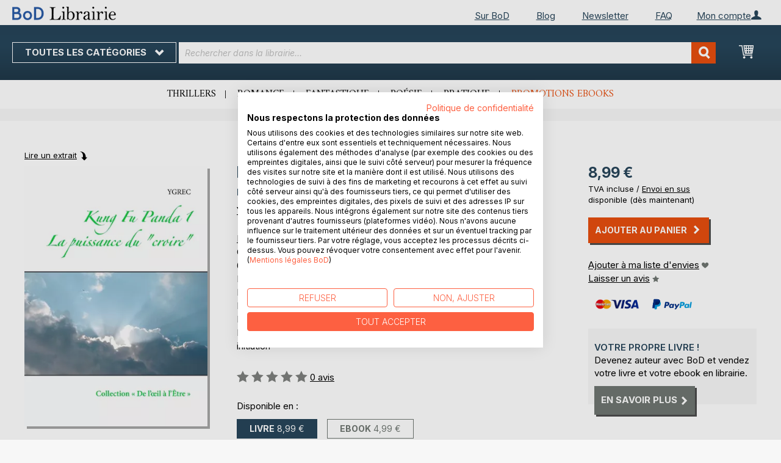

--- FILE ---
content_type: text/html; charset=UTF-8
request_url: https://librairie.bod.fr/kung-fu-panda-1-ygrec-9782322013623
body_size: 14173
content:
 <!doctype html><html lang="fr"><head prefix="og: http://ogp.me/ns# fb: http://ogp.me/ns/fb# product: http://ogp.me/ns/product#"><script> var LOCALE = 'fr\u002DFR'; var BASE_URL = 'https\u003A\u002F\u002Flibrairie.bod.fr\u002F'; var require = { 'baseUrl': 'https\u003A\u002F\u002Flibrairie.bod.fr\u002Fstatic\u002Fversion1759128249\u002Ffrontend\u002FIsa\u002Ffr\u002Ffr_FR' };</script> <meta charset="utf-8"/>
<meta name="title" content="Kung Fu Panda 1"/>
<meta name="description" content="&quot;Kung Fu Panda 1&quot; de YGREC • Boutique en ligne BoD • Auteurs indépendants. Livres extraordinaires."/>
<meta name="keywords" content="Kung Fu Panda 1"/>
<meta name="robots" content="INDEX,FOLLOW"/>
<meta name="viewport" content="width=device-width, initial-scale=1, maximum-scale=1.0, user-scalable=no"/>
<meta name="format-detection" content="telephone=no"/>
<title>Kung Fu Panda 1</title>
<link  rel="stylesheet" type="text/css"  media="all" href="https://librairie.bod.fr/static/version1759128249/base/Magento/base/default/mage/calendar.min.css" />
<link  rel="stylesheet" type="text/css"  media="all" href="https://librairie.bod.fr/static/version1759128249/frontend/Isa/fr/default/css/styles-m.min.css" />
<link  rel="stylesheet" type="text/css"  media="all" href="https://librairie.bod.fr/static/version1759128249/frontend/Isa/fr/default/css/styles-l.min.css" />
<link  rel="stylesheet" type="text/css"  media="all" href="https://librairie.bod.fr/static/version1759128249/frontend/Isa/bodtheme/default/css/print.min.css" />
<link  rel="stylesheet" type="text/css"  media="all" href="https://librairie.bod.fr/static/version1759128249/frontend/Magento/base/default/Magestore_Bannerslider/css/flexslider.min.css" />
<link  rel="stylesheet" type="text/css"  media="all" href="https://librairie.bod.fr/static/version1759128249/frontend/Isa/bodtheme/default/css/modal.min.css" />
<link  rel="stylesheet" type="text/css"  media="all" href="https://librairie.bod.fr/static/version1759128249/frontend/Magento/base/default/JakeSharp_Productslider/css/slick.min.css" />
<link  rel="stylesheet" type="text/css"  media="all" href="https://librairie.bod.fr/static/version1759128249/frontend/Magento/base/default/JakeSharp_Productslider/css/slick-theme.min.css" />
<link  rel="stylesheet" type="text/css"  media="all" href="https://librairie.bod.fr/static/version1759128249/frontend/Magento/base/default/JakeSharp_Productslider/css/productslider.min.css" />
<link  rel="stylesheet" type="text/css"  media="all" href="https://librairie.bod.fr/static/version1759128249/frontend/Magento/base/default/Payone_Core/css/payone.min.css" />
<link  rel="stylesheet" type="text/css"  media="all" href="https://librairie.bod.fr/static/version1759128249/frontend/Isa/bodtheme/default/mage/gallery/gallery.min.css" />
<script  type="text/javascript"  src="https://librairie.bod.fr/static/version1759128249/base/Magento/base/default/requirejs/require.min.js"></script>
<script  type="text/javascript"  src="https://librairie.bod.fr/static/version1759128249/frontend/Isa/fr/fr_FR/requirejs-min-resolver.min.js"></script>
<script  type="text/javascript"  src="https://librairie.bod.fr/static/version1759128249/base/Magento/base/default/mage/requirejs/baseUrlResolver.min.js"></script>
<script  type="text/javascript"  src="https://librairie.bod.fr/static/version1759128249/frontend/Isa/fr/fr_FR/requirejs-map.min.js"></script>
<script  type="text/javascript"  src="https://librairie.bod.fr/static/version1759128249/base/Magento/base/default/mage/requirejs/mixins.min.js"></script>
<script  type="text/javascript"  src="https://librairie.bod.fr/static/version1759128249/frontend/Isa/fr/fr_FR/requirejs-config.min.js"></script>
<script  type="text/javascript"  src="https://librairie.bod.fr/static/version1759128249/frontend/Magento/base/default/Smile_ElasticsuiteTracker/js/tracking.min.js"></script>
<script  type="text/javascript"  media="all" src="https://librairie.bod.fr/static/version1759128249/frontend/Isa/bodtheme/default/js/theme.min.js"></script>
<link rel="preload" as="font" crossorigin="anonymous" href="https://librairie.bod.fr/static/version1759128249/base/Magento/base/default/fonts/opensans/light/opensans-300.woff2" />
<link rel="preload" as="font" crossorigin="anonymous" href="https://librairie.bod.fr/static/version1759128249/base/Magento/base/default/fonts/opensans/regular/opensans-400.woff2" />
<link rel="preload" as="font" crossorigin="anonymous" href="https://librairie.bod.fr/static/version1759128249/base/Magento/base/default/fonts/opensans/semibold/opensans-600.woff2" />
<link rel="preload" as="font" crossorigin="anonymous" href="https://librairie.bod.fr/static/version1759128249/base/Magento/base/default/fonts/opensans/bold/opensans-700.woff2" />
<link rel="preload" as="font" crossorigin="anonymous" href="https://librairie.bod.fr/static/version1759128249/frontend/Magento/luma/default/fonts/Luma-Icons.woff2" />
<link  rel="canonical" href="https://librairie.bod.fr/kung-fu-panda-1-ygrec-9782322013623" />
<link  rel="icon" type="image/x-icon" href="https://librairie.bod.fr/media/favicon/stores/3/favicon.ico" />
<link  rel="shortcut icon" type="image/x-icon" href="https://librairie.bod.fr/media/favicon/stores/3/favicon.ico" />
<style>
.customer-account-create .field.field-name-prefix {
    width: 100% !important;
}
.customer-account-create div#prefix_chosen {
    max-width: 401px !important;
}
.field.field-name-suffix {display: none !important;}
@media (min-width: 768px){
.navigation ul {
    min-height: 250px;
}
.cms-page-view.page-layout-2columns-left .page-main .columns .sidebar.sidebar-additional {
    padding-right: 35px;
}
  .cms-page-view.page-layout-2columns-left .page-main .columns .sidebar.sidebar-additional {
    padding-right: 10px !important;
  }
.cart-summary .checkout-methods-items .action.primary.checkout{
    font-size: 1.4rem;
    padding: 10px;
}
button:after, a.action.primary:after, a.action.secondary:after{
    padding-left: 7px;
}

}
.account-wrapper .block-account-overlay {width: 233px !important; min-width: 233px !important;}
.account-wrapper .block-account-overlay {right: -62.9px !important;}
a.action.primary:after, a.action.secondary:after {margin-top: 0 !important;}
.customer-account-login .form-login .secondary {max-width: 180px !important; text-align: left !important;}
.password-strength-meter {font-size: 13px;}
@media (max-width: 768px){
.cart-container .cart-form-container {width: 100%;}
.cart-container .cart-summary-wrapper {width: 100%;}
}
.one-step-checkout .close-btn {float: none !important; display: block !important;}
.checkout-index-index .page-title-wrapper {display: none !important;}
a.switcher-buttons-print.active:hover {cursor: default !important;}
</style>

<script src="https://consent.cookiefirst.com/sites/librairie.bod.fr-cd2d34f8-a80a-41d5-91f3-9b3ceae8cdd2/consent.js"></script>	

<!-- Google Tag Manager -->
<script>(function(w,d,s,l,i){w[l]=w[l]||[];w[l].push({'gtm.start':
new Date().getTime(),event:'gtm.js'});var f=d.getElementsByTagName(s)[0],
j=d.createElement(s),dl=l!='dataLayer'?'&l='+l:'';j.async=true;j.src=
'https://www.googletagmanager.com/gtm.js?id='+i+dl;f.parentNode.insertBefore(j,f);
})(window,document,'script','dataLayer','GTM-M8JCHW');</script>
<!-- End Google Tag Manager -->

<script>
  (function (sCDN, sCDNProject, sCDNWorkspace, sCDNVers) {
    if (
      window.localStorage !== null &&
      typeof window.localStorage === "object" &&
      typeof window.localStorage.getItem === "function" &&
      window.sessionStorage !== null &&
      typeof window.sessionStorage === "object" &&
      typeof window.sessionStorage.getItem === "function"
    ) {
      sCDNVers =
        window.sessionStorage.getItem("jts_preview_version") ||
        window.localStorage.getItem("jts_preview_version") ||
        sCDNVers;
    }
    window.jentis = window.jentis || {};
    window.jentis.config = window.jentis.config || {};
    window.jentis.config.frontend = window.jentis.config.frontend || {};
    window.jentis.config.frontend.cdnhost =
      sCDN + "/get/" + sCDNWorkspace + "/web/" + sCDNVers + "/";
    window.jentis.config.frontend.vers = sCDNVers;
    window.jentis.config.frontend.env = sCDNWorkspace;
    window.jentis.config.frontend.project = sCDNProject;
    window._jts = window._jts || [];
    var f = document.getElementsByTagName("script")[0];
    var j = document.createElement("script");
    j.async = true;
    j.src = window.jentis.config.frontend.cdnhost + "tegjhw.js";
    f.parentNode.insertBefore(j, f);
  })("https://0npwgv.bod.fr","bod-fr","live", "_");

  _jts.push({ track: "pageview" });
  _jts.push({ track: "submit" });
</script>   <script type="text/x-magento-init">
        {
            "*": {
                "Magento_PageCache/js/form-key-provider": {
                    "isPaginationCacheEnabled":
                        0                }
            }
        }</script>  <script>
try{smileTracker.setConfig({beaconUrl:'https://librairie.bod.fr/elasticsuite/tracker/hit/image/h.png',telemetryUrl:'https://t.elasticsuite.io/track',telemetryEnabled:'',sessionConfig:{"visit_cookie_name":"STUID","visit_cookie_lifetime":"3600","visitor_cookie_lifetime":"365","visitor_cookie_name":"STVID","domain":"librairie.bod.fr","path":"\/"},endpointUrl:'https://librairie.bod.fr/rest/V1/elasticsuite-tracker/hit',});smileTracker.addPageVar('store_id','3');require(['Smile_ElasticsuiteTracker/js/user-consent'],function(userConsent){if(userConsent({"cookieRestrictionEnabled":"0","cookieRestrictionName":"user_allowed_save_cookie"})){smileTracker.sendTag();}});}catch(err){;}
</script>  <meta property="og:type" content="product" /><meta property="og:title" content="Kung Fu Panda 1" /><meta property="og:image" content="https://images.bod.com/images/kung-fu-panda-1-ygrec-9782322013623.jpg/400/400/Kung_Fu_Panda_1.webp" /><meta property="og:description" content="&quot;Kung Fu Panda 1&quot; de YGREC • Boutique en ligne BoD • Auteurs indépendants. Livres extraordinaires." /><meta property="og:url" content="https://librairie.bod.fr/kung-fu-panda-1-ygrec-9782322013623" /> <meta property="product:price:amount" content="8.99"/> <meta property="product:price:currency" content="EUR"/> </head><body data-container="body" data-mage-init='{"loaderAjax": {}, "loader": { "icon": "https://librairie.bod.fr/static/version1759128249/base/Magento/base/default/images/loader-2.gif"}}' id="html-body" itemtype="http://schema.org/Product" itemscope="itemscope" class="catalog-product-view product-kung-fu-panda-1-ygrec-9782322013623 page-layout-1column"><!-- Google Tag Manager (noscript) --><noscript><iframe src="https://www.googletagmanager.com/ns.html?id=GTM-NNW23G" height="0" width="0" style="display:none;visibility:hidden"></iframe></noscript><!-- End Google Tag Manager (noscript) -->       <script type="text/x-magento-init">
    {
        "*": {
            "Magento_PageBuilder/js/widget-initializer": {
                "config": {"[data-content-type=\"slider\"][data-appearance=\"default\"]":{"Magento_PageBuilder\/js\/content-type\/slider\/appearance\/default\/widget":false},"[data-content-type=\"map\"]":{"Magento_PageBuilder\/js\/content-type\/map\/appearance\/default\/widget":false},"[data-content-type=\"row\"]":{"Magento_PageBuilder\/js\/content-type\/row\/appearance\/default\/widget":false},"[data-content-type=\"tabs\"]":{"Magento_PageBuilder\/js\/content-type\/tabs\/appearance\/default\/widget":false},"[data-content-type=\"slide\"]":{"Magento_PageBuilder\/js\/content-type\/slide\/appearance\/default\/widget":{"buttonSelector":".pagebuilder-slide-button","showOverlay":"hover","dataRole":"slide"}},"[data-content-type=\"banner\"]":{"Magento_PageBuilder\/js\/content-type\/banner\/appearance\/default\/widget":{"buttonSelector":".pagebuilder-banner-button","showOverlay":"hover","dataRole":"banner"}},"[data-content-type=\"buttons\"]":{"Magento_PageBuilder\/js\/content-type\/buttons\/appearance\/inline\/widget":false},"[data-content-type=\"products\"][data-appearance=\"carousel\"]":{"Magento_PageBuilder\/js\/content-type\/products\/appearance\/carousel\/widget":false}},
                "breakpoints": {"desktop":{"label":"Desktop","stage":true,"default":true,"class":"desktop-switcher","icon":"Magento_PageBuilder::css\/images\/switcher\/switcher-desktop.svg","conditions":{"min-width":"1024px"},"options":{"products":{"default":{"slidesToShow":"5"}}}},"tablet":{"conditions":{"max-width":"1024px","min-width":"768px"},"options":{"products":{"default":{"slidesToShow":"4"},"continuous":{"slidesToShow":"3"}}}},"mobile":{"label":"Mobile","stage":true,"class":"mobile-switcher","icon":"Magento_PageBuilder::css\/images\/switcher\/switcher-mobile.svg","media":"only screen and (max-width: 768px)","conditions":{"max-width":"768px","min-width":"640px"},"options":{"products":{"default":{"slidesToShow":"3"}}}},"mobile-small":{"conditions":{"max-width":"640px"},"options":{"products":{"default":{"slidesToShow":"2"},"continuous":{"slidesToShow":"1"}}}}}            }
        }
    }</script>  <div class="cookie-status-message" id="cookie-status">The store will not work correctly in the case when cookies are disabled.</div> <script type="text&#x2F;javascript">document.querySelector("#cookie-status").style.display = "none";</script> <script type="text/x-magento-init">
    {
        "*": {
            "cookieStatus": {}
        }
    }</script> <script type="text/x-magento-init">
    {
        "*": {
            "mage/cookies": {
                "expires": null,
                "path": "\u002F",
                "domain": ".librairie.bod.fr",
                "secure": false,
                "lifetime": "3600"
            }
        }
    }</script>  <noscript><div class="message global noscript"><div class="content"><p><strong>Le JavaScript semble être désactivé sur votre navigateur.</strong> <span> For the best experience on our site, be sure to turn on Javascript in your browser.</span></p></div></div></noscript>     <script> window.cookiesConfig = window.cookiesConfig || {}; window.cookiesConfig.secure = false; </script> <script>    require.config({
        map: {
            '*': {
                wysiwygAdapter: 'mage/adminhtml/wysiwyg/tiny_mce/tinymceAdapter'
            }
        }
    });</script> <script>    require.config({
        paths: {
            googleMaps: 'https\u003A\u002F\u002Fmaps.googleapis.com\u002Fmaps\u002Fapi\u002Fjs\u003Fv\u003D3\u0026key\u003D'
        },
        config: {
            'Magento_PageBuilder/js/utils/map': {
                style: '',
            },
            'Magento_PageBuilder/js/content-type/map/preview': {
                apiKey: '',
                apiKeyErrorMessage: 'You\u0020must\u0020provide\u0020a\u0020valid\u0020\u003Ca\u0020href\u003D\u0027https\u003A\u002F\u002Flibrairie.bod.fr\u002Fadminhtml\u002Fsystem_config\u002Fedit\u002Fsection\u002Fcms\u002F\u0023cms_pagebuilder\u0027\u0020target\u003D\u0027_blank\u0027\u003EGoogle\u0020Maps\u0020API\u0020key\u003C\u002Fa\u003E\u0020to\u0020use\u0020a\u0020map.'
            },
            'Magento_PageBuilder/js/form/element/map': {
                apiKey: '',
                apiKeyErrorMessage: 'You\u0020must\u0020provide\u0020a\u0020valid\u0020\u003Ca\u0020href\u003D\u0027https\u003A\u002F\u002Flibrairie.bod.fr\u002Fadminhtml\u002Fsystem_config\u002Fedit\u002Fsection\u002Fcms\u002F\u0023cms_pagebuilder\u0027\u0020target\u003D\u0027_blank\u0027\u003EGoogle\u0020Maps\u0020API\u0020key\u003C\u002Fa\u003E\u0020to\u0020use\u0020a\u0020map.'
            },
        }
    });</script><script>
    require.config({
        shim: {
            'Magento_PageBuilder/js/utils/map': {
                deps: ['googleMaps']
            }
        }
    });</script><div class="page-wrapper"><header class="page-header"><div class="panel wrapper"><div class="panel header">   <div class="widget block block-static-block header_nav_top"><ul><li class="customer-login"><div data-block="account-wrapper" class="account-wrapper"><a class="action account-overlay text-center " target="_self"><span class="text">Mon compte</span></a> <div class="block block-account-overlay loggedout" data-role="dropdownDialog" data-mage-init='{"dropdownDialog":{ "appendTo":"[data-block=account-wrapper]", "triggerTarget":".account-wrapper > .account-overlay", "autoPosition":false, "timeout": "300", "closeOnMouseLeave": true, "closeOnEscape": true, "triggerClass":"active", "triggerEvent":"mouseenter", "parentClass":"active", "buttons":[]}}'><ul class="overlay-menu nav items"><li class="nav item account-link"><a class="action account-overlay text-center" onclick="return false;"><span class="text">Mon compte</span></a></li>  <li><a href="https://librairie.bod.fr/customer/account/login/" id="idARN6ujRE" class="action primary login" >Me connecter</a></li> <li class="nav item register"><a class="customer-register" href="https://librairie.bod.fr/customer/account/create/">Vous êtes nouveau ? Créez un compte.</a></li>   <li class="nav item"><a href="https://librairie.bod.fr/customer/account/">Vue d&#039;ensemble</a></li><li class="nav item"><a href="https://librairie.bod.fr/sales/order/history/">Mes commandes</a></li><li class="nav item"><a href="https://librairie.bod.fr/wishlist/">Ma liste d&#039;envies</a></li> </ul></div></div></li></ul><ul>
<li><a href="https://www.bod.fr/sur-bod.html">Sur BoD</a></li>
<li><a href="https://blog.bod.fr/">Blog</a></li>
<li><a href="https://page.bod.de/nlsubscription?mandant=7">Newsletter</a></li>
<li><a href="/faq-cgv">FAQ</a></li>
</ul></div> <div class="widget block block-static-block header_nav_top_rs"><p><a href="http://www.bod.fr/sur-bod.html">Sur BoD</a></p></div>  <!-- Moved to header inner <span data-action="toggle-nav" class="action nav-toggle"><span>Nav bascule</span></span> --> <a class="logo" href="https://librairie.bod.fr/" title="Librairie BoD"> <img src="https://librairie.bod.fr/media/logo/stores/3/BoD-Logo-Librairie-FR-Header.png" alt="Librairie BoD" width="170"  /></a> </div></div><div class="header-inner"><div class="header content">   <div class="sections nav-sections"> <div class="section-items nav-sections-items" data-mage-init='{"tabs":{"openedState":"active"}}'>  <div class="section-item-title nav-sections-item-title" data-role="collapsible"><a class="nav-sections-item-switch item-store-menu" data-toggle="switch" href="#store.menu">Menu</a></div><div class="section-item-content nav-sections-item-content item-store-menu" id="store.menu" data-role="content">      <nav class="navigation store-fr" data-action="navigation"><a class="outline toggle-navigation nav-toggle" data-action="toggle-nav" href="" onclick="return false;">Toutes les catégories <i class="icon-bod icon-down"></i></a> <ul data-mage-init='{"menu":{"responsive":true, "expanded":true, "position":{"my":"left top","at":"left bottom"}}}'><li class="all-categories level0 nav-1 first level-top parent"><a class="level-top ui-corner-all" href="">Toutes les catégories</a></li> <li  class="level0 nav-1 category-item first level-top parent"><a href="https://librairie.bod.fr/suggestions-de-livres-bod"  class="level-top" ><span>Suggestions de livres BoD</span></a><ul class="level0 submenu"><li  class="level1 nav-1-1 category-item first"><a href="https://librairie.bod.fr/suggestions-de-livres-bod/livres-recommandes-par-bod" ><span>Livres recommandés par BoD</span></a></li><li  class="level1 nav-1-2 category-item last"><a href="https://librairie.bod.fr/suggestions-de-livres-bod/idees-de-cadeaux" ><span>Les 10 meilleures idées de cadeaux</span></a></li></ul></li><li  class="level0 nav-2 category-item level-top parent"><a href="https://librairie.bod.fr/litterature"  class="level-top" ><span>Littérature</span></a><ul class="level0 submenu"><li  class="level1 nav-2-1 category-item first"><a href="https://librairie.bod.fr/litterature/romans-recits" ><span>Romans &amp; récits</span></a></li><li  class="level1 nav-2-2 category-item"><a href="https://librairie.bod.fr/litterature/polars-thrillers" ><span>Polars &amp; thrillers</span></a></li><li  class="level1 nav-2-3 category-item"><a href="https://librairie.bod.fr/litterature/science-fiction-fantasy" ><span>Science-fiction &amp; fantasy</span></a></li><li  class="level1 nav-2-4 category-item"><a href="https://librairie.bod.fr/litterature/romance" ><span>Romance</span></a></li><li  class="level1 nav-2-5 category-item"><a href="https://librairie.bod.fr/litterature/erotique" ><span>Érotique</span></a></li><li  class="level1 nav-2-6 category-item last"><a href="https://librairie.bod.fr/litterature/poesie" ><span>Poésie</span></a></li></ul></li><li  class="level0 nav-3 category-item level-top parent"><a href="https://librairie.bod.fr/jeunesse"  class="level-top" ><span>Jeunesse</span></a><ul class="level0 submenu"><li  class="level1 nav-3-1 category-item first"><a href="https://librairie.bod.fr/jeunesse/livres-albums-pour-enfants-bod" ><span>Livres &amp; albums pour enfants</span></a></li><li  class="level1 nav-3-2 category-item last"><a href="https://librairie.bod.fr/jeunesse/jugendliteratur-ab-12" ><span>Romans pour adolescents (à partir de 12 ans)</span></a></li></ul></li><li  class="level0 nav-4 category-item level-top parent"><a href="https://librairie.bod.fr/livres-pratiques-loisirs"  class="level-top" ><span>Livres pratiques &amp; loisirs</span></a><ul class="level0 submenu"><li  class="level1 nav-4-1 category-item first"><a href="https://librairie.bod.fr/livres-pratiques-loisirs/bien-etre-cuisine-sante" ><span>Bien-être, cuisine &amp; santé</span></a></li><li  class="level1 nav-4-2 category-item"><a href="https://librairie.bod.fr/livres-pratiques-loisirs/livres-pratiques-developpement-personnel" ><span>Livres pratiques &amp; développement personnel</span></a></li><li  class="level1 nav-4-3 category-item"><a href="https://librairie.bod.fr/livres-pratiques-loisirs/arts-photo" ><span>Arts &amp; photo</span></a></li><li  class="level1 nav-4-4 category-item"><a href="https://librairie.bod.fr/livres-pratiques-loisirs/voyage-terroir-cultures" ><span>Voyage, terroir &amp; cultures</span></a></li><li  class="level1 nav-4-5 category-item last"><a href="https://librairie.bod.fr/livres-pratiques-loisirs/spiritualite" ><span>Spiritualité</span></a></li></ul></li><li  class="level0 nav-5 category-item last level-top parent"><a href="https://librairie.bod.fr/livres-specialises-savoir"  class="level-top" ><span>Livres spécialisés &amp; savoir</span></a><ul class="level0 submenu"><li  class="level1 nav-5-1 category-item first"><a href="https://librairie.bod.fr/livres-specialises-savoir/economie-droit-management" ><span>Économie, droit &amp; management</span></a></li><li  class="level1 nav-5-2 category-item"><a href="https://librairie.bod.fr/livres-specialises-savoir/industrie-technique" ><span>Industrie &amp; technique</span></a></li><li  class="level1 nav-5-3 category-item"><a href="https://librairie.bod.fr/livres-specialises-savoir/nature-sciences-naturelles" ><span>Nature &amp; sciences naturelles</span></a></li><li  class="level1 nav-5-4 category-item"><a href="https://librairie.bod.fr/livres-specialises-savoir/histoire-sciences-sociales" ><span>Histoire &amp; sciences sociales</span></a></li><li  class="level1 nav-5-5 category-item last"><a href="https://librairie.bod.fr/livres-specialises-savoir/parascolaire-langues" ><span>Parascolaire &amp; langues</span></a></li></ul></li>  <li class="nav item ui-menu-item" role="presentation"><a href="/catalogsearch/result/index/?c_filter%5Bbod_on_sale%5D=1&c_filter%5Bbod_ebook_variant%5D=1&q=*" id="promotions" class="ui-corner-all" tabindex="-1" role="menuitem">Promotions ebooks</a></li><li class="nav item"><a href="https://www.bod.fr/fingerprint/fr">Blog</a></li><li class="nav item"><a href="https://www.bod.fr/newsletter-fr.html">Newsletter</a></li><li class="nav item"><a href="https://librairie.bod.fr/faq-inscription-et-connexion/">Aide</a></li></ul></nav></div>  <div class="section-item-title nav-sections-item-title" data-role="collapsible"><a class="nav-sections-item-switch item-store-links" data-toggle="switch" href="#store.links">Mon compte</a></div><div class="section-item-content nav-sections-item-content item-store-links" id="store.links" data-role="content"> <ul class="ui-menu"> <li class="nav item"><a href="https://librairie.bod.fr/customer/account/login/">Me connecter</a></li>   <li class="nav item"><a href="https://librairie.bod.fr/customer/account/">Vue d&#039;ensemble</a></li><li class="nav item"><a href="https://librairie.bod.fr/customer/account/edit/">Mes informations personnelles</a></li><li class="nav item"><a href="https://librairie.bod.fr/customer/address/">Mes adresses</a></li><li class="nav item"><a href="https://librairie.bod.fr/sales/order/history/">Mes commandes</a></li><li class="nav item"><a href="https://librairie.bod.fr/downloadable/customer/products/">Mes ebooks à télécharger</a></li><li class="nav item"><a href="https://librairie.bod.fr/review/customer/">Mes avis</a></li><li class="nav item"><a href="https://librairie.bod.fr/wishlist/">Ma liste d&#039;envies</a></li> </ul></div> </div></div> <a class="action skip contentarea" href="#contentarea"><span>Skip to Content</span></a> <span data-action="toggle-nav" class="action nav-toggle"><span>Nav bascule</span></span> <div data-block="minicart" class="minicart-wrapper"><a class="action showcart" href="https://librairie.bod.fr/checkout/cart/" data-bind="scope: 'minicart_content'"><span class="text">Mon Panier</span> <span class="counter qty empty" data-bind="css: { empty: !!getCartParam('summary_count') == false && !isLoading() }, blockLoader: isLoading"><span class="counter-number"><!-- ko if: getCartParam('summary_count') --><!-- ko text: getCartParam('summary_count').toLocaleString(window.LOCALE) --><!-- /ko --><!-- /ko --></span> <span class="counter-label"><!-- ko if: getCartParam('summary_count') --><!-- ko text: getCartParam('summary_count').toLocaleString(window.LOCALE) --><!-- /ko --><!-- ko i18n: 'items' --><!-- /ko --><!-- /ko --></span></span></a>   <script>            require(['jquery'], function ($) {
                $('a.action.showcart').on('click', function() {
                    $(document.body).trigger('processStart');
                });
            });</script>  <script>window.checkout = {"shoppingCartUrl":"https:\/\/librairie.bod.fr\/checkout\/cart\/","checkoutUrl":"https:\/\/librairie.bod.fr\/checkout\/","updateItemQtyUrl":"https:\/\/librairie.bod.fr\/checkout\/sidebar\/updateItemQty\/","removeItemUrl":"https:\/\/librairie.bod.fr\/checkout\/sidebar\/removeItem\/","imageTemplate":"Magento_Catalog\/product\/image_with_borders","baseUrl":"https:\/\/librairie.bod.fr\/","minicartMaxItemsVisible":5,"websiteId":"3","maxItemsToDisplay":10,"storeId":"3","storeGroupId":"3","customerLoginUrl":"https:\/\/librairie.bod.fr\/customer\/account\/login\/referer\/aHR0cHM6Ly9saWJyYWlyaWUuYm9kLmZyL2t1bmctZnUtcGFuZGEtMS15Z3JlYy05NzgyMzIyMDEzNjIz\/","isRedirectRequired":false,"autocomplete":"off","captcha":{"user_login":{"isCaseSensitive":false,"imageHeight":50,"imageSrc":"","refreshUrl":"https:\/\/librairie.bod.fr\/captcha\/refresh\/","isRequired":false,"timestamp":1762249394}}}</script> <script type="text/x-magento-init">
    {
        "[data-block='minicart']": {
            "Magento_Ui/js/core/app": {"components":{"minicart_content":{"children":{"subtotal.container":{"children":{"subtotal":{"children":{"subtotal.totals":{"config":{"display_cart_subtotal_incl_tax":1,"display_cart_subtotal_excl_tax":0,"template":"Magento_Tax\/checkout\/minicart\/subtotal\/totals"},"children":{"subtotal.totals.msrp":{"component":"Magento_Msrp\/js\/view\/checkout\/minicart\/subtotal\/totals","config":{"displayArea":"minicart-subtotal-hidden","template":"Magento_Msrp\/checkout\/minicart\/subtotal\/totals"}}},"component":"Magento_Tax\/js\/view\/checkout\/minicart\/subtotal\/totals"}},"component":"uiComponent","config":{"template":"Magento_Checkout\/minicart\/subtotal"}}},"component":"uiComponent","config":{"displayArea":"subtotalContainer"}},"item.renderer":{"component":"Magento_Checkout\/js\/view\/cart-item-renderer","config":{"displayArea":"defaultRenderer","template":"Magento_Checkout\/minicart\/item\/default"},"children":{"item.image":{"component":"Magento_Catalog\/js\/view\/image","config":{"template":"Magento_Catalog\/product\/image","displayArea":"itemImage"}},"checkout.cart.item.price.sidebar":{"component":"uiComponent","config":{"template":"Magento_Checkout\/minicart\/item\/price","displayArea":"priceSidebar"}}}},"extra_info":{"component":"uiComponent","config":{"displayArea":"extraInfo"}},"promotion":{"component":"uiComponent","config":{"displayArea":"promotion"}}},"config":{"itemRenderer":{"default":"defaultRenderer","simple":"defaultRenderer","virtual":"defaultRenderer"},"template":"Magento_Checkout\/minicart\/content"},"component":"Magento_Checkout\/js\/view\/minicart"}},"types":[]}        },
        "*": {
            "Magento_Ui/js/block-loader": "https\u003A\u002F\u002Flibrairie.bod.fr\u002Fstatic\u002Fversion1759128249\u002Fbase\u002FMagento\u002Fbase\u002Fdefault\u002Fimages\u002Floader\u002D1.gif"
        }
    }</script></div>  <div class="block block-search"><div class="block block-title"><strong>Recherchez</strong></div><div class="block block-content"><form class="form minisearch" id="search_mini_form" action="https://librairie.bod.fr/catalogsearch/result/" method="get"><div class="field search"><label class="label" for="search" data-role="minisearch-label"><span>Recherchez</span></label> <div class="control"><input id="search" type="text" name="q" value="" placeholder="Rechercher dans la librairie..." class="input-text" maxlength="128" role="combobox" aria-haspopup="false" aria-autocomplete="both" aria-expanded="false" autocomplete="off" data-block="autocomplete-form"/><div id="search_autocomplete" class="search-autocomplete"></div> <div class="actions"><button type="submit" title="Recherchez" class="action search"><span>Recherchez</span></button></div></div></div></form></div></div><script type="text/x-magento-init">
{
    "#search" :
    {
        "quickSearch" :
        {
            "formSelector":"#search_mini_form",
            "url":"https://librairie.bod.fr/search/ajax/suggest/",
            "destinationSelector":"#search_autocomplete",
            "templates": {"term":{"title":"Recherches populaires","template":"Smile_ElasticsuiteCore\/autocomplete\/term"},"product":{"title":"Produits","template":"Smile_ElasticsuiteCatalog\/autocomplete\/product"},"category":{"title":"Cat\u00e9gories","template":"Smile_ElasticsuiteCatalog\/autocomplete\/category"},"product_attribute":{"title":"Attributs","template":"Smile_ElasticsuiteCatalog\/autocomplete\/product-attribute","titleRenderer":"Smile_ElasticsuiteCatalog\/js\/autocomplete\/product-attribute"}},
            "priceFormat" : {"pattern":"%s\u00a0\u20ac","precision":2,"requiredPrecision":2,"decimalSymbol":",","groupSymbol":"\u202f","groupLength":3,"integerRequired":false},
            "minSearchLength" : 2 }
    }
}</script></div></div><div class="widget block block-static-block header_navi_bottom">
<ul>
<li><a href="https://librairie.bod.fr/litterature/polars-thrillers/">Thrillers</a></li>
<li><a href="https://librairie.bod.fr/litterature/romance/">Romance</a></li>
<li><a href="https://librairie.bod.fr/litterature/science-fiction-fantasy/">Fantastique</a></li>
<li><a href="https://librairie.bod.fr/litterature/poesie/">Poésie</a></li>
<li><a href="https://librairie.bod.fr/livres-pratiques-loisirs/">Pratique</a></li>
<li><a href="/catalogsearch/result/index/?c_filter%5Bbod_on_sale%5D=1&amp;c_filter%5Bbod_ebook_variant%5D=1&amp;c_filter%5Bcategories_ids%5D=!15&amp;q=*">Promotions ebooks</a></li>
</ul></div></header><main id="maincontent" class="page-main"><div class="page messages"> <div data-placeholder="messages"></div> <div data-bind="scope: 'messages'"><!-- ko if: cookieMessages && cookieMessages.length > 0 --><div aria-atomic="true" role="alert" data-bind="foreach: { data: cookieMessages, as: 'message' }" class="messages"><div data-bind="attr: { class: 'message-' + message.type + ' ' + message.type + ' message', 'data-ui-id': 'message-' + message.type }"><div data-bind="html: $parent.prepareMessageForHtml(message.text)"></div></div></div><!-- /ko --><!-- ko if: messages().messages && messages().messages.length > 0 --><div aria-atomic="true" role="alert" class="messages" data-bind="foreach: { data: messages().messages, as: 'message' }"><div data-bind="attr: { class: 'message-' + message.type + ' ' + message.type + ' message', 'data-ui-id': 'message-' + message.type }"><div data-bind="html: $parent.prepareMessageForHtml(message.text)"></div></div></div><!-- /ko --></div><script type="text/x-magento-init">
    {
        "*": {
            "Magento_Ui/js/core/app": {
                "components": {
                        "messages": {
                            "component": "Magento_Theme/js/view/messages"
                        }
                    }
                }
            }
    }</script></div> <a id="contentarea" tabindex="-1"></a><div class="columns"><div class="column main bod-main-wrapper"><div class="product reading-probe">  <a class="action small" id="booksampleLink" href="//www.bod.fr/booksample?json=http%3A%2F%2Fwww.bod.fr%2Fgetjson.php%3Fobjk_id%3D1450777%26hash%3D2f0b21f16ef0b4b9e4bb7786bb8a906b" target="_blank">Lire un extrait</a> </div> <div class="product media bod-product-image"> <a id="gallery-prev-area" tabindex="-1"></a><div class="action-skip-wrapper"> <a class="action skip gallery-next-area" href="#gallery-next-area"><span>Skip to the end of the images gallery</span></a> <span data-action="toggle-nav" class="action nav-toggle"><span>Nav bascule</span></span></div> <script type="text/x-magento-init">
    {
        "[data-gallery-role=gallery-placeholder]": {
            "Magento_ProductVideo/js/fotorama-add-video-events": {
                "videoData": [{"mediaType":null,"videoUrl":null,"isBase":false}],
                "videoSettings": [{"playIfBase":"0","showRelated":"0","videoAutoRestart":"0"}],
                "optionsVideoData": []            }
        }
    }</script><div class="action-skip-wrapper"> <a class="action skip gallery-prev-area" href="#gallery-prev-area"><span>Skip to the beginning of the images gallery</span></a> <span data-action="toggle-nav" class="action nav-toggle"><span>Nav bascule</span></span></div> <a id="gallery-next-area" tabindex="-1"></a>  <img class="photo image" itemprop="image"  src="https://images.bod.com/images/kung-fu-panda-1-ygrec-9782322013623.jpg/500/500/Kung_Fu_Panda_1.webp" alt="Kung Fu Panda 1" /></div><div class="bod-product-info-main product-info-main">  <style type="text/css"> .a-reihe { font-weight: normal; text-decoration: underline; } a.a-reihe:hover { color: #e84e0f !important; }</style><div class="flag-container"> </div><div class="bod-main-info"><div class="page-title-wrapper product"><h1 class="page-title"><span class="base" data-ui-id="page-title-wrapper" itemprop="name">Kung Fu Panda 1</span></h1></div> <p class="bod-product-subtitle">La puissance du "croire"</p>  <span class="product author product-item-author"><a href="https://librairie.bod.fr/catalogsearch/result/index/?q=%20YGREC&bod_pers_id=8163343" class="product-author-link">YGREC</a></a></span>    <div class="bod-additional-info">    <p class="product-category"><a href="https://librairie.bod.fr/livres-pratiques-loisirs/livres-pratiques-developpement-personnel" title="Livres pratiques &amp; développement personnel">Livres pratiques &amp; développement personnel</a></p>    <p class="binding">Couverture souple</p><p class="number-of-pages">68 pages</p> <p class="isbn">ISBN : 9782322013623</p><p class="publisher">Éditeur : BoD - Books on Demand</p><p class="release-date">Date de parution : 26.01.2015</p><p class="language">Langue : français</p> <p class="tags">Mots-clés : Kung Fu Panda, croire et avoir la foi, Obesité, croire en soi, initiation</p> </div></div>      <div class="product-reviews-summary short empty"><div class="rating-summary"><span class="label"><span>Évaluation:</span></span> <div class="rating-result"><span style="width:0%"><span>0%</span></span></div></div><div class="reviews-actions"><a class="action add" href="https://librairie.bod.fr/kung-fu-panda-1-ygrec-9782322013623#review-form" onclick="scrollto(jQuery('#tab-label-product-reviews-title'), jQuery('#tab-label-product-reviews-title'));"> 0 <span>avis</span></a></div></div> <script>
    function scrollto(tab, element){
        tab.trigger('click');
        jQuery('html,body').animate({
            scrollTop: (element.offset().top)
        }, 800);
    };</script>     <div class="switcher"><p>Disponible en :</p><div class="switcher-buttons"><a href="https://librairie.bod.fr/kung-fu-panda-1-ygrec-9782322013623" class="switcher-buttons-print active"><span class="variant">Livre</span> <span class="price"><span class="price">8,99 €</span></span></a> <a href="https://librairie.bod.fr/kung-fu-panda-1-ygrec-9782322007950" class="switcher-buttons-ebook "><span class="variant">Ebook</span> <span class="price">4,99 €</span></a></div></div> </div><div class="product bod-actions"><div class="product-info-price"><div class="price-box price-final_price" data-role="priceBox" data-product-id="159769" data-price-box="product-id-159769">      <span class="price-container price-final_price&#x20;tax&#x20;weee"  itemprop="offers" itemscope itemtype="http://schema.org/Offer"> <span  id="product-price-159769"  data-price-amount="8.99" data-price-type="finalPrice" class="price-wrapper " ><span class="price">8,99 €</span></span>   <meta itemprop="price" content="8.99" /><meta itemprop="priceCurrency" content="EUR" /></span>  </div>  <div class="bod-tax-container"><p class="bod-tax">TVA incluse / <a class="action link" target="_blank" href="https://librairie.bod.fr/faq-paiement-et-livraison/">Envoi en sus</a></p></div>  <p class="shipment-info product-item-delivery">disponible (dès maintenant)</p>  </div>     <div class="product-add-form"><form data-product-sku="9782322013623" action="https://librairie.bod.fr/checkout/cart/add/uenc/aHR0cHM6Ly9saWJyYWlyaWUuYm9kLmZyL2t1bmctZnUtcGFuZGEtMS15Z3JlYy05NzgyMzIyMDEzNjIz/product/159769/" method="post" id="product_addtocart_form"><input type="hidden" name="product" value="159769" /><input type="hidden" name="selected_configurable_option" value="" /><input type="hidden" name="related_product" id="related-products-field" value="" /><input type="hidden" name="item" value="159769" /><input name="form_key" type="hidden" value="gp4upArrjOF4ounn" />      <div class="box-tocart"><div class="fieldset"> <div class="field qty"><label class="label" for="qty"><span>Qté</span></label> <div class="control"><input type="number" name="qty" id="qty" maxlength="12" value="1" title="Qté" class="input-text qty" data-validate="{&quot;required-number&quot;:true,&quot;validate-item-quantity&quot;:{&quot;minAllowed&quot;:1,&quot;maxAllowed&quot;:5}}" /></div></div> <div class="actions"><button type="submit" title="Ajouter au panier" class="action primary tocart" id="product-addtocart-button"><span>Ajouter au panier</span></button>   <div id="instant-purchase" data-bind="scope:'instant-purchase'"><!-- ko template: getTemplate() --><!-- /ko --></div><script type="text/x-magento-init">
    {
        "#instant-purchase": {
            "Magento_Ui/js/core/app": {"components":{"instant-purchase":{"component":"Magento_InstantPurchase\/js\/view\/instant-purchase","config":{"template":"Magento_InstantPurchase\/instant-purchase","buttonText":"Instant Purchase","purchaseUrl":"https:\/\/librairie.bod.fr\/instantpurchase\/button\/placeOrder\/"}}}}        }
    }</script></div></div></div> <script type="text/x-magento-init">
    {
        "#product_addtocart_form": {
            "Magento_Catalog/product/view/validation": {
                "radioCheckboxClosest": ".nested"
            }
        }
    }</script> <script type="text/x-magento-init">
    {
        "#product_addtocart_form": {
            "catalogAddToCart": {
                "bindSubmit": true,
                "toCartLink": "https://librairie.bod.fr/checkout/cart/"
            }
        }
    }</script>   </form></div><script type="text/x-magento-init">
    {
        "[data-role=priceBox][data-price-box=product-id-159769]": {
            "priceBox": {
                "priceConfig":  {"productId":"159769","priceFormat":{"pattern":"%s\u00a0\u20ac","precision":2,"requiredPrecision":2,"decimalSymbol":",","groupSymbol":"\u202f","groupLength":3,"integerRequired":false},"tierPrices":[]}            }
        }
    }</script><div class="product-social-links">  <div class="product-addto-links" data-role="add-to-links"> <a href="#" class="action towishlist" data-post='{"action":"https:\/\/librairie.bod.fr\/wishlist\/index\/add\/","data":{"product":159769,"uenc":"aHR0cHM6Ly9saWJyYWlyaWUuYm9kLmZyL2t1bmctZnUtcGFuZGEtMS15Z3JlYy05NzgyMzIyMDEzNjIz"}}' data-action="add-to-wishlist"><span>Ajouter à ma liste d'envies</span></a> <br/> <a href="#product-reviews" class="action ratetitle" onclick="jQuery('#tab-label-reviews-title').click(); scrollto(jQuery('#tab-label-reviews-title'));"><span>Laisser un avis</span></a></div><script type="text/x-magento-init">
    {
        "body": {
            "addToWishlist": {"productType":"simple"} }
    }</script><script>
    function scrollto(tab, element){
        tab.trigger('click');
            jQuery('html,body').animate({
               scrollTop: (element.offset().top)
            }, 800);
    };</script>  <div class="product-social-icons"> <div class="payment-method-icons">   <img src="https://librairie.bod.fr/static/version1759128249/frontend/Isa/bodtheme/default/images/material/creditcard.png" alt="carte&#x20;de&#x20;cr&#xE9;dit" title="carte&#x20;de&#x20;cr&#xE9;dit" class="payone_creditcard" />    <img src="https://librairie.bod.fr/static/version1759128249/frontend/Isa/bodtheme/default/images/material/paypal.png" alt="PayPal" title="PayPal" class="payone_paypal" /> </div></div></div>   <div class="bod-own-book-marketing"><p class="bod-marketing-headline">Votre propre livre !</p><p class="bod-marketing-text">Devenez auteur avec BoD et vendez votre livre et votre ebook en librairie.</p><a href="https://www.bod.fr/auteurs.html" class="marketing action secondary tocart"><span>En savoir plus</span></a></div>  </div>   <div class="product info detailed"><div class="product data items" data-mage-init='{"tabs":{"openedState":"active"}}'>  <div class="data item title" data-role="collapsible" id="tab-label-product.info.description"><a class="data switch" tabindex="-1" data-toggle="trigger" href="#product.info.description" id="tab-label-product.info.description-title">Description</a></div><div class="data item content" aria-labelledby="tab-label-product.info.description-title" id="product.info.description" data-role="content">   <div class="product attribute description"> <div class="value" itemprop="description">La collection « De l’œil à l’Être »<br><br>Les ouvrages de la collection « De l’œil à l’Être » sont des outils de développement personnel. Ygrec s’appuie sur les scènes et les personnages du film pour guider le lecteur dans sa quête de Sens, tout en posant un regard critique sur notre société. En devenant un support pour notre apprentissage, l'œuvre choisie nous aide à franchir les étapes de notre cheminement intérieur. <br><br><br>Kung Fu Panda 1 –  La puissance du « Croire »<br><br>« Kung Fu Panda » a eu beaucoup de succès. Si ce film procure un agréable moment de détente, son humour cache bien des messages. Les personnages et les scènes nous mènent, si on veut bien approfondir leur étude, à nos propres peurs, à nos propres malaises. Kung Fu Panda nous engage à ne pas nous prendre au sérieux, mais il nous encourage aussi à croire en notre capacité à donner le meilleur de nous-mêmes.<br><br></div></div></div>  <div class="data item title" data-role="collapsible" id="tab-label-product.contributor.info"><a class="data switch" tabindex="-1" data-toggle="trigger" href="#product.contributor.info" id="tab-label-product.contributor.info-title">Auteur(s)</a></div><div class="data item content" aria-labelledby="tab-label-product.contributor.info-title" id="product.contributor.info" data-role="content">    <div class="bod-product-author"><div class="author-image">  <img src="https://librairie.bod.fr/static/version1759128249/frontend/Isa/bodtheme/default/images/author-no-image.png" alt=" YGREC" title=" YGREC"/></div><div class="author-details"><p class="author-name"> YGREC</p><p class="author-description">Après une vie émaillée de drames successifs (dont une hémiplégie, un attentat à la station St Michel à Paris, le décès d'un de ses enfants), après les années de doutes et de luttes, Ygrec comprend qu'elle peut apporter une aide profitable à ceux qui souffrent grâce à son expérience. Ygrec abandonne alors ses activités professionnelles et se consacre aux autres. Le temps d'écrire est venu tout naturellement, devenant sa seule activité.</p></div></div>  </div>  <div class="data item title" data-role="collapsible" id="tab-label-product-pressvoices"><a class="data switch" tabindex="-1" data-toggle="trigger" href="#product-pressvoices" id="tab-label-product-pressvoices-title">Critiques presse</a></div><div class="data item content" aria-labelledby="tab-label-product-pressvoices-title" id="product-pressvoices" data-role="content">  <div class="press-comments-wrapper"> <p>Il n'y a pour le moment pas de critique presse.</p></div></div>  <div class="data item title last" data-role="collapsible" id="tab-label-reviews"><a class="data switch" tabindex="-1" data-toggle="trigger" href="#reviews" id="tab-label-reviews-title">Avis <i class='review-icon'></i></a></div><div class="data item content" aria-labelledby="tab-label-reviews-title" id="reviews" data-role="content"> <div id="product-review-container" data-role="product-review"></div> <div class="block review-add"><div class="block-title"><strong>Rédigez votre propre commentaire</strong></div><div class="block-content"> <div class="message info notlogged" id="review-form"><div>Merci de vous connecter <a href="#" class="action link">ici</a> à votre compte client pour laisser un avis.</div></div><script type="text/x-magento-init">
    {
        "#review-form a": {
            "Magento_Review/js/login": {}
        }
    }</script></div></div> <script type="text/x-magento-init">
    {
        "*": {
            "Magento_Review/js/process-reviews": {
                "productReviewUrl": "https\u003A\u002F\u002Flibrairie.bod.fr\u002Freview\u002Fproduct\u002FlistAjax\u002Fid\u002F159769\u002F",
                "reviewsTabSelector": "#tab-label-reviews"
            }
        }
    }</script></div></div></div> <input name="form_key" type="hidden" value="gp4upArrjOF4ounn" /> <div id="authenticationPopup" data-bind="scope:'authenticationPopup', style: {display: 'none'}"> <script>window.authenticationPopup = {"autocomplete":"off","customerRegisterUrl":"https:\/\/librairie.bod.fr\/customer\/account\/create\/","customerForgotPasswordUrl":"https:\/\/librairie.bod.fr\/customer\/account\/forgotpassword\/","baseUrl":"https:\/\/librairie.bod.fr\/","customerLoginUrl":"https:\/\/librairie.bod.fr\/customer\/ajax\/login\/"}</script> <script>
        window.authenticationRedirect = "https://librairie.bod.fr/checkout/"</script><!-- ko template: getTemplate() --><!-- /ko --> <script type="text/x-magento-init">
        {
            "#authenticationPopup": {
                "Magento_Ui/js/core/app": {"components":{"authenticationPopup":{"component":"Magento_Customer\/js\/view\/authentication-popup","children":{"messages":{"component":"Magento_Ui\/js\/view\/messages","displayArea":"messages"},"captcha":{"component":"Magento_Captcha\/js\/view\/checkout\/loginCaptcha","displayArea":"additional-login-form-fields","formId":"user_login","configSource":"checkout"}}}}}            },
            "*": {
                "Magento_Ui/js/block-loader": "https\u003A\u002F\u002Flibrairie.bod.fr\u002Fstatic\u002Fversion1759128249\u002Fbase\u002FMagento\u002Fbase\u002Fdefault\u002Fimages\u002Floader\u002D1.gif"
                 }
        }</script></div> <script type="text/x-magento-init">
    {
        "*": {
            "Magento_Customer/js/section-config": {
                "sections": {"stores\/store\/switch":["*"],"stores\/store\/switchrequest":["*"],"directory\/currency\/switch":["*"],"*":["messages"],"customer\/account\/logout":["*","recently_viewed_product","recently_compared_product","persistent"],"customer\/account\/loginpost":["*"],"customer\/account\/createpost":["*"],"customer\/account\/editpost":["*"],"customer\/ajax\/login":["checkout-data","cart","captcha"],"catalog\/product_compare\/add":["compare-products"],"catalog\/product_compare\/remove":["compare-products"],"catalog\/product_compare\/clear":["compare-products"],"sales\/guest\/reorder":["cart"],"sales\/order\/reorder":["cart"],"checkout\/cart\/add":["cart","directory-data"],"checkout\/cart\/delete":["cart"],"checkout\/cart\/updatepost":["cart"],"checkout\/cart\/updateitemoptions":["cart"],"checkout\/cart\/couponpost":["cart"],"checkout\/cart\/estimatepost":["cart"],"checkout\/cart\/estimateupdatepost":["cart"],"checkout\/onepage\/saveorder":["cart","checkout-data","last-ordered-items"],"checkout\/sidebar\/removeitem":["cart"],"checkout\/sidebar\/updateitemqty":["cart"],"rest\/*\/v1\/carts\/*\/payment-information":["cart","last-ordered-items","captcha","instant-purchase"],"rest\/*\/v1\/guest-carts\/*\/payment-information":["cart","captcha"],"rest\/*\/v1\/guest-carts\/*\/selected-payment-method":["cart","checkout-data"],"rest\/*\/v1\/carts\/*\/selected-payment-method":["cart","checkout-data","instant-purchase"],"customer\/address\/*":["instant-purchase"],"customer\/account\/*":["instant-purchase"],"vault\/cards\/deleteaction":["instant-purchase"],"multishipping\/checkout\/overviewpost":["cart"],"paypal\/express\/placeorder":["cart","checkout-data"],"paypal\/payflowexpress\/placeorder":["cart","checkout-data"],"paypal\/express\/onauthorization":["cart","checkout-data"],"persistent\/index\/unsetcookie":["persistent"],"review\/product\/post":["review"],"wishlist\/index\/add":["wishlist"],"wishlist\/index\/remove":["wishlist"],"wishlist\/index\/updateitemoptions":["wishlist"],"wishlist\/index\/update":["wishlist"],"wishlist\/index\/cart":["wishlist","cart"],"wishlist\/index\/fromcart":["wishlist","cart"],"wishlist\/index\/allcart":["wishlist","cart"],"wishlist\/shared\/allcart":["wishlist","cart"],"wishlist\/shared\/cart":["cart"],"checkout\/onepage\/update":["cart"],"customer\/account\/confirmchangeemail":["*"]},
                "clientSideSections": ["checkout-data","cart-data"],
                "baseUrls": ["https:\/\/librairie.bod.fr\/","http:\/\/librairie.bod.fr\/"],
                "sectionNames": ["messages","customer","compare-products","last-ordered-items","cart","directory-data","captcha","instant-purchase","loggedAsCustomer","persistent","review","wishlist","recently_viewed_product","recently_compared_product","product_data_storage","paypal-billing-agreement"]            }
        }
    }</script> <script type="text/x-magento-init">
    {
        "*": {
            "Magento_Customer/js/customer-data": {
                "sectionLoadUrl": "https\u003A\u002F\u002Flibrairie.bod.fr\u002Fcustomer\u002Fsection\u002Fload\u002F",
                "expirableSectionLifetime": 60,
                "expirableSectionNames": ["cart","persistent"],
                "cookieLifeTime": "3600",
                "updateSessionUrl": "https\u003A\u002F\u002Flibrairie.bod.fr\u002Fcustomer\u002Faccount\u002FupdateSession\u002F"
            }
        }
    }</script> <script type="text/x-magento-init">
    {
        "*": {
            "Magento_Customer/js/invalidation-processor": {
                "invalidationRules": {
                    "website-rule": {
                        "Magento_Customer/js/invalidation-rules/website-rule": {
                            "scopeConfig": {
                                "websiteId": "3"
                            }
                        }
                    }
                }
            }
        }
    }</script> <script type="text/x-magento-init">
    {
        "body": {
            "pageCache": {"url":"https:\/\/librairie.bod.fr\/page_cache\/block\/render\/id\/159769\/","handles":["default","catalog_product_view","catalog_product_view_type_simple","catalog_product_view_id_159769","catalog_product_view_sku_9782322013623"],"originalRequest":{"route":"catalog","controller":"product","action":"view","uri":"\/kung-fu-panda-1-ygrec-9782322013623"},"versionCookieName":"private_content_version"}        }
    }</script>  <script type="text/x-magento-init">
    {
        "body": {
            "requireCookie": {"noCookieUrl":"https:\/\/librairie.bod.fr\/cookie\/index\/noCookies\/","triggers":[".action.towishlist"],"isRedirectCmsPage":true}        }
    }</script> <script type="text/x-magento-init">
    {
        "*": {
                "Magento_Catalog/js/product/view/provider": {
                    "data": {"items":{"159769":{"add_to_cart_button":{"post_data":"{\"action\":\"https:\\\/\\\/librairie.bod.fr\\\/checkout\\\/cart\\\/add\\\/uenc\\\/%25uenc%25\\\/product\\\/159769\\\/\",\"data\":{\"product\":\"159769\",\"uenc\":\"%uenc%\"}}","url":"https:\/\/librairie.bod.fr\/checkout\/cart\/add\/uenc\/%25uenc%25\/product\/159769\/","required_options":false},"add_to_compare_button":{"post_data":null,"url":"{\"action\":\"https:\\\/\\\/librairie.bod.fr\\\/catalog\\\/product_compare\\\/add\\\/\",\"data\":{\"product\":\"159769\",\"uenc\":\"aHR0cHM6Ly9saWJyYWlyaWUuYm9kLmZyL2t1bmctZnUtcGFuZGEtMS15Z3JlYy05NzgyMzIyMDEzNjIz\"}}","required_options":null},"price_info":{"final_price":8.99,"max_price":8.99,"max_regular_price":8.99,"minimal_regular_price":8.99,"special_price":null,"minimal_price":8.99,"regular_price":8.99,"formatted_prices":{"final_price":"<span class=\"price\">8,99\u00a0\u20ac<\/span>","max_price":"<span class=\"price\">8,99\u00a0\u20ac<\/span>","minimal_price":"<span class=\"price\">8,99\u00a0\u20ac<\/span>","max_regular_price":"<span class=\"price\">8,99\u00a0\u20ac<\/span>","minimal_regular_price":null,"special_price":null,"regular_price":"<span class=\"price\">8,99\u00a0\u20ac<\/span>"},"extension_attributes":{"msrp":{"msrp_price":"<span class=\"price\">0,00\u00a0\u20ac<\/span>","is_applicable":"","is_shown_price_on_gesture":"","msrp_message":"","explanation_message":"Our price is lower than the manufacturer&#039;s &quot;minimum advertised price.&quot; As a result, we cannot show you the price in catalog or the product page. <br><br> You have no obligation to purchase the product once you know the price. You can simply remove the item from your cart."},"tax_adjustments":{"final_price":8.4018681588785,"max_price":8.4018681588785,"max_regular_price":8.4018681588785,"minimal_regular_price":8.4018681588785,"special_price":8.4018681588785,"minimal_price":8.4018681588785,"regular_price":8.4018681588785,"formatted_prices":{"final_price":"<span class=\"price\">8,40\u00a0\u20ac<\/span>","max_price":"<span class=\"price\">8,40\u00a0\u20ac<\/span>","minimal_price":"<span class=\"price\">8,40\u00a0\u20ac<\/span>","max_regular_price":"<span class=\"price\">8,40\u00a0\u20ac<\/span>","minimal_regular_price":null,"special_price":"<span class=\"price\">8,40\u00a0\u20ac<\/span>","regular_price":"<span class=\"price\">8,40\u00a0\u20ac<\/span>"}},"weee_attributes":[],"weee_adjustment":"<span class=\"price\">8,99\u00a0\u20ac<\/span>"}},"images":[{"url":"https:\/\/images.bod.com\/images\/kung-fu-panda-1-ygrec-9782322013623.jpg\/500\/500\/Kung_Fu_Panda_1.webp","code":"recently_viewed_products_grid_content_widget","height":300,"width":240,"label":"Kung Fu Panda 1","resized_width":240,"resized_height":300},{"url":"https:\/\/images.bod.com\/images\/kung-fu-panda-1-ygrec-9782322013623.jpg\/500\/500\/Kung_Fu_Panda_1.webp","code":"recently_viewed_products_list_content_widget","height":270,"width":270,"label":"Kung Fu Panda 1","resized_width":270,"resized_height":270},{"url":"https:\/\/images.bod.com\/images\/kung-fu-panda-1-ygrec-9782322013623.jpg\/500\/500\/Kung_Fu_Panda_1.webp","code":"recently_viewed_products_images_names_widget","height":90,"width":75,"label":"Kung Fu Panda 1","resized_width":75,"resized_height":90},{"url":"https:\/\/images.bod.com\/images\/kung-fu-panda-1-ygrec-9782322013623.jpg\/500\/500\/Kung_Fu_Panda_1.webp","code":"recently_compared_products_grid_content_widget","height":300,"width":240,"label":"Kung Fu Panda 1","resized_width":240,"resized_height":300},{"url":"https:\/\/images.bod.com\/images\/kung-fu-panda-1-ygrec-9782322013623.jpg\/500\/500\/Kung_Fu_Panda_1.webp","code":"recently_compared_products_list_content_widget","height":207,"width":270,"label":"Kung Fu Panda 1","resized_width":270,"resized_height":207},{"url":"https:\/\/images.bod.com\/images\/kung-fu-panda-1-ygrec-9782322013623.jpg\/500\/500\/Kung_Fu_Panda_1.webp","code":"recently_compared_products_images_names_widget","height":90,"width":75,"label":"Kung Fu Panda 1","resized_width":75,"resized_height":90}],"url":"https:\/\/librairie.bod.fr\/kung-fu-panda-1-ygrec-9782322013623","id":159769,"name":"Kung Fu Panda 1","type":"simple","is_salable":"1","store_id":3,"currency_code":"EUR","extension_attributes":{"review_html":"    <div class=\"product-reviews-summary short empty\"><div class=\"rating-summary\"><span class=\"label\"><span>\u00c9valuation:<\/span><\/span> <div class=\"rating-result\"><span style=\"width:0%\"><span>0%<\/span><\/span><\/div><\/div><div class=\"reviews-actions\"><a class=\"action add\" href=\"https:\/\/librairie.bod.fr\/kung-fu-panda-1-ygrec-9782322013623#review-form\" onclick=\"scrollto(jQuery('#tab-label-product-reviews-title'), jQuery('#tab-label-product-reviews-title'));\"> 0 <span>avis<\/span><\/a><\/div><\/div> <script>\n    function scrollto(tab, element){\n        tab.trigger('click');\n        jQuery('html,body').animate({\n            scrollTop: (element.offset().top)\n        }, 800);\n    };<\/script>","wishlist_button":{"post_data":null,"url":"{\"action\":\"https:\\\/\\\/librairie.bod.fr\\\/wishlist\\\/index\\\/add\\\/\",\"data\":{\"product\":159769,\"uenc\":\"aHR0cHM6Ly9saWJyYWlyaWUuYm9kLmZyL2t1bmctZnUtcGFuZGEtMS15Z3JlYy05NzgyMzIyMDEzNjIz\"}}","required_options":null}},"is_available":true}},"store":"3","currency":"EUR","productCurrentScope":"website"}            }
        }
    }</script>   <div id="related-products-container" style="position: relative; height: 50px; margin-top: 40px"><div class="loading-mask" style="position: absolute"><div class="loader"><img src="https://librairie.bod.fr/static/version1759128249/base/Magento/base/default/images/loader-1.gif" alt="Chargement..." style="position: absolute;"></div></div></div><script type="text/x-magento-init">
    {
        "*": {
            "Bod_Shop/js/view/product/related": {
                "url": "https://librairie.bod.fr/",
                "path": "bodshop/product/related/id/159769/"
            }
        }
    }</script>       </div></div></main><div class="page-bottom"><div class="content">  <div class="gpsr-wrapper"> <h4>Édition</h4><p>BoD • Books on Demand, 31 avenue Saint-Rémy, 57600 Forbach, bod@bod.fr</p>   <h4>Vue 3D du produit. Exemple basé sur la couverture (les caractéristiques et les dimensions peuvent varier).</h4> <p>Couverture souple<br/><img src="https://librairie.bod.fr/static/version1759128249/frontend/Isa/bodtheme/default/images/binding/paperback.jpg" alt="Couverture souple"/><img src="https://librairie.bod.fr/static/version1759128249/frontend/Isa/bodtheme/default/images/binding/paperback-glue-binding.jpg" alt="Paperback Glue Binding"/></p> </div></div><div class="widget block block-static-block bod_payment_methods">
<div class="payment-logos">
<div class="payment-logo mastercard" style="width: 33.3333333%;"><img src="https://librairie.bod.fr/static/version1759128249/frontend/Isa/bodtheme/default/images/logos/mastercard.png" alt="" /></div>
<div class="payment-logo visa" style="width: 33.3333333%;"><img src="https://librairie.bod.fr/static/version1759128249/frontend/Isa/bodtheme/default/images/logos/visa.png" alt="" /></div>
<div class="payment-logo paypal" style="order: 5; width: 33.3333333%;"><img style="margin: 0 auto 0;" src="https://librairie.bod.fr/static/version1759128249/frontend/Isa/bodtheme/default/images/logos/paypal.png" alt="" /></div>
</div>
</div></div><footer class="page-footer"><div class="footer content"> <div class="widget block block-static-block footer_custom_links">
<ul>
<li><a href="https://librairie.bod.fr/faq-cgv/">CGV</a></li>
<li><a href="https://www.bod.fr/protection-des-donnees">Protection des données</a></li>
<li><a href="https://www.bod.fr/mentions-legales.html">Mentions légales</a></li>
<li><a href="https://librairie.bod.fr/faq-paiement-et-livraison/">Livraison et paiement</a></li>
<li><a href="https://librairie.bod.fr/faq-inscription-et-connexion/">FAQ</a></li>
<li><a href="#" onclick="cookiefirst_show_settings();">Paramètres de confidentialité</a></li>
</ul>
</div><div class="widget block block-static-block footer_social_icons">
<ul>
<li><a href="https://www.facebook.com/bodfrance" target="_blank" rel="noopener"><img style="font-size: 12px;" src="https://librairie.bod.fr/static/version1759128249/frontend/Isa/bodtheme/default/images/icons/icon-facebook.png" alt=""></a></li>
<li><a href="https://www.instagram.com/bodfrance" target="_blank" rel="noopener"><img style="font-size: 12px;" src="https://librairie.bod.fr/static/version1759128249/frontend/Isa/bodtheme/default/images/icons/icon-instagram.png" alt=""></a></li>
<li><a href="https://www.youtube.com/channel/UCnJB_k5cjYQR7AqIzUz6YjQ/videos?view=0&amp;sort=da" target="_blank" rel="noopener"><img style="font-size: 12px;" src="https://librairie.bod.fr/media/favicon/stores/1/BoD-Icon-YouTube.png" alt=""></a></li>
</ul>
</div><div class="widget block block-static-block footer_copyright">
<p>© Books on Demand GmbH, 2025</p>
</div></div></footer> <script type="text/x-magento-init">
        {
            "*": {
                "Magento_Ui/js/core/app": {
                    "components": {
                        "storage-manager": {
                            "component": "Magento_Catalog/js/storage-manager",
                            "appendTo": "",
                            "storagesConfiguration" : {"recently_viewed_product":{"requestConfig":{"syncUrl":"https:\/\/librairie.bod.fr\/catalog\/product\/frontend_action_synchronize\/"},"lifetime":"1000","allowToSendRequest":null},"recently_compared_product":{"requestConfig":{"syncUrl":"https:\/\/librairie.bod.fr\/catalog\/product\/frontend_action_synchronize\/"},"lifetime":"1000","allowToSendRequest":null},"product_data_storage":{"updateRequestConfig":{"url":"https:\/\/librairie.bod.fr\/rest\/fr\/V1\/products-render-info"},"requestConfig":{"syncUrl":"https:\/\/librairie.bod.fr\/catalog\/product\/frontend_action_synchronize\/"},"allowToSendRequest":null}}                        }
                    }
                }
            }
        }</script>     <script>try {
smileTracker.addPageVar('type.identifier', 'catalog_product_view');
smileTracker.addPageVar('type.label', 'Catalog Product View (Any)');
smileTracker.addPageVar('locale', 'fr_FR');
} catch (err) { ; }</script>  <script>try {
smileTracker.addPageVar('product.id', '159769');
smileTracker.addPageVar('product.label', 'Kung Fu Panda 1');
smileTracker.addPageVar('product.sku', '9782322013623');
} catch (err) { ; }</script></div></body></html>

--- FILE ---
content_type: text/html; charset=UTF-8
request_url: https://librairie.bod.fr/bodshop/product/related/id/159769/
body_size: 1546
content:
 <div class="related-products-header-container"><span class="header">D’autres titres à découvrir</span></div><div class="products wrapper grid products-grid related-products"><ol class="products list items product-items product-slider-slick-container"> <li class="item product product-item"><div class="product-image-container" style="width: 160px"><a href="https://librairie.bod.fr/kung-fu-panda-3-ygrec-9782322144549" class="product photo product-item-photo"><img class="photo image" style="box-shadow: 4px 4px 0 0 rgba(0, 0, 0, 0.35);max-width: 90% !important" src="https://images.bod.com/images/kung-fu-panda-3-ygrec-9782322144549.jpg/400/400/Kung_Fu_Panda_3.webp" alt="Kung Fu Panda 3"/></a> <div class="product details product-item-details"><div class="slider-info-wrapper"><strong class="product name product-item-name"><a class="product-item-link" title="Kung Fu Panda 3" href="https://librairie.bod.fr/kung-fu-panda-3-ygrec-9782322144549">Kung Fu Panda 3</a></strong> <div class="product-item-author-container">  <span class="product author product-item-author"><a href="https://librairie.bod.fr/catalogsearch/result/index/?q=%20Ygrec&bod_pers_id=8163343" class="product-author-link">Ygrec</a></a></span> </div> <div class="price-box price-bs_price" data-role="priceBox">
    <span class="price-container price-ebook_price tax weee">
        <span data-price-type="finalPrice" class="price-wrapper"><span class="price">8,49 €</span></span>
    </span>
</div>
<span class="bod-binding product-item-binding">Livre</span><br /><div class="price-box price-bs_price" data-role="priceBox">
    <span class="price-container price-ebook_price tax weee">
        <span data-price-type="finalPrice" class="price-wrapper"><span class="price">4,49 €</span></span>
    </span>
</div>
<span class="bod-binding product-item-binding">Ebook</span> </div></div></div></li>  <li class="item product product-item"><div class="product-image-container" style="width: 160px"><a href="https://librairie.bod.fr/la-belle-verte-ygrec-9782322015979" class="product photo product-item-photo"><img class="photo image" style="box-shadow: 4px 4px 0 0 rgba(0, 0, 0, 0.35);max-width: 90% !important" src="https://images.bod.com/images/la-belle-verte-ygrec-9782322015979.jpg/400/400/La_Belle_Verte.webp" alt="La Belle Verte"/></a> <div class="product details product-item-details"><div class="slider-info-wrapper"><strong class="product name product-item-name"><a class="product-item-link" title="La Belle Verte" href="https://librairie.bod.fr/la-belle-verte-ygrec-9782322015979">La Belle Verte</a></strong> <div class="product-item-author-container">  <span class="product author product-item-author"><a href="https://librairie.bod.fr/catalogsearch/result/index/?q=%20Ygrec&bod_pers_id=8163343" class="product-author-link">Ygrec</a></a></span> </div> <div class="price-box price-bs_price" data-role="priceBox">
    <span class="price-container price-ebook_price tax weee">
        <span data-price-type="finalPrice" class="price-wrapper"><span class="price">8,99 €</span></span>
    </span>
</div>
<span class="bod-binding product-item-binding">Livre</span><br /><div class="price-box price-bs_price" data-role="priceBox">
    <span class="price-container price-ebook_price tax weee">
        <span data-price-type="finalPrice" class="price-wrapper"><span class="price">4,99 €</span></span>
    </span>
</div>
<span class="bod-binding product-item-binding">Ebook</span> </div></div></div></li>  <li class="item product product-item"><div class="product-image-container" style="width: 160px"><a href="https://librairie.bod.fr/equilibrium-ygrec-9782322014330" class="product photo product-item-photo"><img class="photo image" style="box-shadow: 4px 4px 0 0 rgba(0, 0, 0, 0.35);max-width: 90% !important" src="https://images.bod.com/images/equilibrium-ygrec-9782322014330.jpg/400/400/Equilibrium.webp" alt="Equilibrium"/></a> <div class="product details product-item-details"><div class="slider-info-wrapper"><strong class="product name product-item-name"><a class="product-item-link" title="Equilibrium" href="https://librairie.bod.fr/equilibrium-ygrec-9782322014330">Equilibrium</a></strong> <div class="product-item-author-container">  <span class="product author product-item-author"><a href="https://librairie.bod.fr/catalogsearch/result/index/?q=%20YGREC&bod_pers_id=8163343" class="product-author-link">YGREC</a></a></span> </div> <div class="price-box price-bs_price" data-role="priceBox">
    <span class="price-container price-ebook_price tax weee">
        <span data-price-type="finalPrice" class="price-wrapper"><span class="price">8,99 €</span></span>
    </span>
</div>
<span class="bod-binding product-item-binding">Livre</span><br /><div class="price-box price-bs_price" data-role="priceBox">
    <span class="price-container price-ebook_price tax weee">
        <span data-price-type="finalPrice" class="price-wrapper"><span class="price">4,99 €</span></span>
    </span>
</div>
<span class="bod-binding product-item-binding">Ebook</span> </div></div></div></li>  <li class="item product product-item"><div class="product-image-container" style="width: 160px"><a href="https://librairie.bod.fr/la-jeune-fille-de-leau-ygrec-9782810618774" class="product photo product-item-photo"><img class="photo image" style="box-shadow: 4px 4px 0 0 rgba(0, 0, 0, 0.35);max-width: 90% !important" src="https://images.bod.com/images/la-jeune-fille-de-leau-ygrec-9782810618774.jpg/400/400/La_jeune_fille_de_l%27eau.webp" alt="La jeune fille de l&#039;eau"/></a> <div class="product details product-item-details"><div class="slider-info-wrapper"><strong class="product name product-item-name"><a class="product-item-link" title="La jeune fille de l&#039;eau" href="https://librairie.bod.fr/la-jeune-fille-de-leau-ygrec-9782810618774">La jeune fille de l'eau</a></strong> <div class="product-item-author-container">  <span class="product author product-item-author"><a href="https://librairie.bod.fr/catalogsearch/result/index/?q=%20Ygrec&bod_pers_id=8163343" class="product-author-link">Ygrec</a></a></span> </div> <div class="price-box price-bs_price" data-role="priceBox">
    <span class="price-container price-ebook_price tax weee">
        <span data-price-type="finalPrice" class="price-wrapper"><span class="price">8,99 €</span></span>
    </span>
</div>
<span class="bod-binding product-item-binding">Livre</span><br /><div class="price-box price-bs_price" data-role="priceBox">
    <span class="price-container price-ebook_price tax weee">
        <span data-price-type="finalPrice" class="price-wrapper"><span class="price">4,99 €</span></span>
    </span>
</div>
<span class="bod-binding product-item-binding">Ebook</span> </div></div></div></li>  <li class="item product product-item"><div class="product-image-container" style="width: 160px"><a href="https://librairie.bod.fr/inception-ygrec-9782810618880" class="product photo product-item-photo"><img class="photo image" style="box-shadow: 4px 4px 0 0 rgba(0, 0, 0, 0.35);max-width: 90% !important" src="https://images.bod.com/images/inception-ygrec-9782810618880.jpg/400/400/Inception.webp" alt="Inception"/></a> <div class="product details product-item-details"><div class="slider-info-wrapper"><strong class="product name product-item-name"><a class="product-item-link" title="Inception" href="https://librairie.bod.fr/inception-ygrec-9782810618880">Inception</a></strong> <div class="product-item-author-container">  <span class="product author product-item-author"><a href="https://librairie.bod.fr/catalogsearch/result/index/?q=%20Ygrec&bod_pers_id=8163343" class="product-author-link">Ygrec</a></a></span> </div> <div class="price-box price-bs_price" data-role="priceBox">
    <span class="price-container price-ebook_price tax weee">
        <span data-price-type="finalPrice" class="price-wrapper"><span class="price">8,99 €</span></span>
    </span>
</div>
<span class="bod-binding product-item-binding">Livre</span><br /><div class="price-box price-bs_price" data-role="priceBox">
    <span class="price-container price-ebook_price tax weee">
        <span data-price-type="finalPrice" class="price-wrapper"><span class="price">5,99 €</span></span>
    </span>
</div>
<span class="bod-binding product-item-binding">Ebook</span> </div></div></div></li>  <li class="item product product-item"><div class="product-image-container" style="width: 160px"><a href="https://librairie.bod.fr/kumpiy-le-livre-sacre-la-confrerie-du-cobra-ygrec-9782810615643" class="product photo product-item-photo"><img class="photo image" style="box-shadow: 4px 4px 0 0 rgba(0, 0, 0, 0.35);max-width: 90% !important" src="https://images.bod.com/images/kumpiy-le-livre-sacre-la-confrerie-du-cobra-ygrec-9782810615643.jpg/400/400/Kumpiy%2C__le_livre_sacr%C3%A9_-_La_Confr%C3%A9rie_du_cobra.webp" alt="Kumpiy,  le livre sacré - La Confrérie du cobra"/></a> <div class="product details product-item-details"><div class="slider-info-wrapper"><strong class="product name product-item-name"><a class="product-item-link" title="Kumpiy,  le livre sacré - La Confrérie du cobra" href="https://librairie.bod.fr/kumpiy-le-livre-sacre-la-confrerie-du-cobra-ygrec-9782810615643">Kumpiy,  le livre sacré - La Confr(...)</a></strong> <div class="product-item-author-container">  <span class="product author product-item-author"><a href="https://librairie.bod.fr/catalogsearch/result/index/?q=%20Ygrec&bod_pers_id=8163343" class="product-author-link">Ygrec</a></a></span> </div> <div class="price-box price-bs_price" data-role="priceBox">
    <span class="price-container price-ebook_price tax weee">
        <span data-price-type="finalPrice" class="price-wrapper"><span class="price">15,00 €</span></span>
    </span>
</div>
<span class="bod-binding product-item-binding">Livre</span><br /><div class="price-box price-bs_price" data-role="priceBox">
    <span class="price-container price-ebook_price tax weee">
        <span data-price-type="finalPrice" class="price-wrapper"><span class="price">7,49 €</span></span>
    </span>
</div>
<span class="bod-binding product-item-binding">Ebook</span> </div></div></div></li>  <li class="item product product-item"><div class="product-image-container" style="width: 160px"><a href="https://librairie.bod.fr/loeil-et-le-cobra-ygrec-9782810615872" class="product photo product-item-photo"><img class="photo image" style="box-shadow: 4px 4px 0 0 rgba(0, 0, 0, 0.35);max-width: 90% !important" src="https://images.bod.com/images/loeil-et-le-cobra-ygrec-9782810615872.jpg/400/400/L%27oeil_et_le_cobra.webp" alt="L&#039;oeil et le cobra"/></a> <div class="product details product-item-details"><div class="slider-info-wrapper"><strong class="product name product-item-name"><a class="product-item-link" title="L&#039;oeil et le cobra" href="https://librairie.bod.fr/loeil-et-le-cobra-ygrec-9782810615872">L'oeil et le cobra</a></strong> <div class="product-item-author-container">  <span class="product author product-item-author"><a href="https://librairie.bod.fr/catalogsearch/result/index/?q=%20Ygrec&bod_pers_id=8163343" class="product-author-link">Ygrec</a></a></span> </div> <div class="price-box price-bs_price" data-role="priceBox">
    <span class="price-container price-ebook_price tax weee">
        <span data-price-type="finalPrice" class="price-wrapper"><span class="price">15,00 €</span></span>
    </span>
</div>
<span class="bod-binding product-item-binding">Livre</span><br /><div class="price-box price-bs_price" data-role="priceBox">
    <span class="price-container price-ebook_price tax weee">
        <span data-price-type="finalPrice" class="price-wrapper"><span class="price">9,49 €</span></span>
    </span>
</div>
<span class="bod-binding product-item-binding">Ebook</span> </div></div></div></li>  <li class="item product product-item"><div class="product-image-container" style="width: 160px"><a href="https://librairie.bod.fr/coeur-de-framboise-a-la-frantonienne-ygrec-9782810617692" class="product photo product-item-photo"><img class="photo image" style="box-shadow: 4px 4px 0 0 rgba(0, 0, 0, 0.35);max-width: 90% !important" src="https://images.bod.com/images/coeur-de-framboise-a-la-frantonienne-ygrec-9782810617692.jpg/400/400/Coeur_de_Framboise_%C3%A0_la_frantonienne.webp" alt="Coeur de Framboise à la frantonienne"/></a> <div class="product details product-item-details"><div class="slider-info-wrapper"><strong class="product name product-item-name"><a class="product-item-link" title="Coeur de Framboise à la frantonienne" href="https://librairie.bod.fr/coeur-de-framboise-a-la-frantonienne-ygrec-9782810617692">Coeur de Framboise à la frantonienne</a></strong> <div class="product-item-author-container">  <span class="product author product-item-author"><a href="https://librairie.bod.fr/catalogsearch/result/index/?q=%20Ygrec&bod_pers_id=8163343" class="product-author-link">Ygrec</a></a></span> </div> <div class="price-box price-bs_price" data-role="priceBox">
    <span class="price-container price-ebook_price tax weee">
        <span data-price-type="finalPrice" class="price-wrapper"><span class="price">12,50 €</span></span>
    </span>
</div>
<span class="bod-binding product-item-binding">Livre</span><br /><div class="price-box price-bs_price" data-role="priceBox">
    <span class="price-container price-ebook_price tax weee">
        <span data-price-type="finalPrice" class="price-wrapper"><span class="price">6,49 €</span></span>
    </span>
</div>
<span class="bod-binding product-item-binding">Ebook</span> </div></div></div></li>  <li class="item product product-item"><div class="product-image-container" style="width: 160px"><a href="https://librairie.bod.fr/face-a-face-avec-le-tdah-oscar-langley-9782322615148" class="product photo product-item-photo"><img class="photo image" style="box-shadow: 4px 4px 0 0 rgba(0, 0, 0, 0.35);max-width: 90% !important" src="https://images.bod.com/images/face-a-face-avec-le-tdah-oscar-langley-9782322615148.jpg/400/400/Face_%C3%A0_Face_avec_le_TDAH.webp" alt="Face à Face avec le TDAH"/></a> <div class="product details product-item-details"><div class="slider-info-wrapper"><strong class="product name product-item-name"><a class="product-item-link" title="Face à Face avec le TDAH" href="https://librairie.bod.fr/face-a-face-avec-le-tdah-oscar-langley-9782322615148">Face à Face avec le TDAH</a></strong> <div class="product-item-author-container">  <span class="product author product-item-author"><a href="https://librairie.bod.fr/catalogsearch/result/index/?q=Oscar%20Langley&bod_pers_id=16143250" class="product-author-link">Oscar Langley</a></a></span> </div> <div class="price-box price-bs_price" data-role="priceBox">
    <span class="price-container price-ebook_price tax weee">
        <span data-price-type="finalPrice" class="price-wrapper"><span class="price">24,90 €</span></span>
    </span>
</div>
<span class="bod-binding product-item-binding">Livre</span><br /><div class="price-box price-bs_price" data-role="priceBox">
    <span class="price-container price-ebook_price tax weee">
        <span data-price-type="finalPrice" class="price-wrapper"><span class="price">9,99 €</span></span>
    </span>
</div>
<span class="bod-binding product-item-binding">Ebook</span> </div></div></div></li>  <li class="item product product-item"><div class="product-image-container" style="width: 160px"><a href="https://librairie.bod.fr/quand-la-nature-eclaire-nos-deuils-philippe-baudasse-9782322634927" class="product photo product-item-photo"><img class="photo image" style="box-shadow: 4px 4px 0 0 rgba(0, 0, 0, 0.35);max-width: 90% !important" src="https://images.bod.com/images/quand-la-nature-eclaire-nos-deuils-philippe-baudasse-9782322634927.jpg/400/400/Quand_la_nature_%C3%A9claire_nos_deuils.webp" alt="Quand la nature éclaire nos deuils"/></a> <div class="product details product-item-details"><div class="slider-info-wrapper"><strong class="product name product-item-name"><a class="product-item-link" title="Quand la nature éclaire nos deuils" href="https://librairie.bod.fr/quand-la-nature-eclaire-nos-deuils-philippe-baudasse-9782322634927">Quand la nature éclaire nos deuils</a></strong> <div class="product-item-author-container">  <span class="product author product-item-author"><a href="https://librairie.bod.fr/catalogsearch/result/index/?q=Philippe%20Baudass%C3%A9&bod_pers_id=16049264" class="product-author-link">Philippe Baudassé</a></a></span> </div> <div class="price-box price-bs_price" data-role="priceBox">
    <span class="price-container price-ebook_price tax weee">
        <span data-price-type="finalPrice" class="price-wrapper"><span class="price">16,50 €</span></span>
    </span>
</div>
<span class="bod-binding product-item-binding">Livre</span><br /><div class="price-box price-bs_price" data-role="priceBox">
    <span class="price-container price-ebook_price tax weee">
        <span data-price-type="finalPrice" class="price-wrapper"><span class="price">7,99 €</span></span>
    </span>
</div>
<span class="bod-binding product-item-binding">Ebook</span> </div></div></div></li>  <li class="item product product-item"><div class="product-image-container" style="width: 160px"><a href="https://librairie.bod.fr/deux-voix-une-histoire-enzo-ruckebusch-9782322622849" class="product photo product-item-photo"><img class="photo image" style="box-shadow: 4px 4px 0 0 rgba(0, 0, 0, 0.35);max-width: 90% !important" src="https://images.bod.com/images/deux-voix-une-histoire-enzo-ruckebusch-9782322622849.jpg/400/400/Deux_voix%2C_une_histoire.webp" alt="Deux voix, une histoire"/></a> <div class="product details product-item-details"><div class="slider-info-wrapper"><strong class="product name product-item-name"><a class="product-item-link" title="Deux voix, une histoire" href="https://librairie.bod.fr/deux-voix-une-histoire-enzo-ruckebusch-9782322622849">Deux voix, une histoire</a></strong> <div class="product-item-author-container">  <span class="product author product-item-author"><a href="https://librairie.bod.fr/catalogsearch/result/index/?q=Enzo%20Ruckebusch&bod_pers_id=16037010" class="product-author-link">Enzo Ruckebusch</a>, <a href="https://librairie.bod.fr/catalogsearch/result/index/?q=Diego%20Ruckebusch&bod_pers_id=16037010" class="product-author-link">Diego Ruckebusch</a>, ...</a></span> </div> <div class="price-box price-bs_price" data-role="priceBox">
    <span class="price-container price-ebook_price tax weee">
        <span data-price-type="finalPrice" class="price-wrapper"><span class="price">6,99 €</span></span>
    </span>
</div>
<span class="bod-binding product-item-binding">Livre</span><br /><div class="price-box price-bs_price" data-role="priceBox">
    <span class="price-container price-ebook_price tax weee">
        <span data-price-type="finalPrice" class="price-wrapper"><span class="price">4,49 €</span></span>
    </span>
</div>
<span class="bod-binding product-item-binding">Ebook</span> </div></div></div></li>  <li class="item product product-item"><div class="product-image-container" style="width: 160px"><a href="https://librairie.bod.fr/nachetez-pas-de-livres-sur-le-developpement-personnel-pierre-bourgouin-9782322596393" class="product photo product-item-photo"><img class="photo image" style="box-shadow: 4px 4px 0 0 rgba(0, 0, 0, 0.35);max-width: 90% !important" src="https://images.bod.com/images/nachetez-pas-de-livres-sur-le-developpement-personnel-pierre-bourgouin-9782322596393.jpg/400/400/N%27achetez_pas_de_livres_sur_le_d%C3%A9veloppement_personnel_%21.webp" alt="N&#039;achetez pas de livres sur le développement personnel !"/></a> <div class="product details product-item-details"><div class="slider-info-wrapper"><strong class="product name product-item-name"><a class="product-item-link" title="N&#039;achetez pas de livres sur le développement personnel !" href="https://librairie.bod.fr/nachetez-pas-de-livres-sur-le-developpement-personnel-pierre-bourgouin-9782322596393">N'achetez pas de livres sur le dév(...)</a></strong> <div class="product-item-author-container">  <span class="product author product-item-author"><a href="https://librairie.bod.fr/catalogsearch/result/index/?q=Pierre%20Bourgouin&bod_pers_id=15992323" class="product-author-link">Pierre Bourgouin</a></a></span> </div> <div class="price-box price-bs_price" data-role="priceBox">
    <span class="price-container price-ebook_price tax weee">
        <span data-price-type="finalPrice" class="price-wrapper"><span class="price">15,99 €</span></span>
    </span>
</div>
<span class="bod-binding product-item-binding">Livre</span><br /><div class="price-box price-bs_price" data-role="priceBox">
    <span class="price-container price-ebook_price tax weee">
        <span data-price-type="finalPrice" class="price-wrapper"><span class="price">8,99 €</span></span>
    </span>
</div>
<span class="bod-binding product-item-binding">Ebook</span> </div></div></div></li>  <li class="item product product-item"><div class="product-image-container" style="width: 160px"><a href="https://librairie.bod.fr/boussole-interieure-virginie-fratelli-9782322574964" class="product photo product-item-photo"><img class="photo image" style="box-shadow: 4px 4px 0 0 rgba(0, 0, 0, 0.35);max-width: 90% !important" src="https://images.bod.com/images/boussole-interieure-virginie-fratelli-9782322574964.jpg/400/400/Boussole_int%C3%A9rieure.webp" alt="Boussole intérieure"/></a> <div class="product details product-item-details"><div class="slider-info-wrapper"><strong class="product name product-item-name"><a class="product-item-link" title="Boussole intérieure" href="https://librairie.bod.fr/boussole-interieure-virginie-fratelli-9782322574964">Boussole intérieure</a></strong> <div class="product-item-author-container">  <span class="product author product-item-author"><a href="https://librairie.bod.fr/catalogsearch/result/index/?q=Virginie%20Fratelli&bod_pers_id=14931506" class="product-author-link">Virginie Fratelli</a></a></span> </div> <div class="price-box price-bs_price" data-role="priceBox">
    <span class="price-container price-ebook_price tax weee">
        <span data-price-type="finalPrice" class="price-wrapper"><span class="price">14,99 €</span></span>
    </span>
</div>
<span class="bod-binding product-item-binding">Livre</span><br /><div class="price-box price-bs_price" data-role="priceBox">
    <span class="price-container price-ebook_price tax weee">
        <span data-price-type="finalPrice" class="price-wrapper"><span class="price">9,99 €</span></span>
    </span>
</div>
<span class="bod-binding product-item-binding">Ebook</span> </div></div></div></li>  <li class="item product product-item"><div class="product-image-container" style="width: 160px"><a href="https://librairie.bod.fr/le-defi-detre-mere-solange-breto-9782322635252" class="product photo product-item-photo"><img class="photo image" style="box-shadow: 4px 4px 0 0 rgba(0, 0, 0, 0.35);max-width: 90% !important" src="https://images.bod.com/images/le-defi-detre-mere-solange-breto-9782322635252.jpg/400/400/Le_d%C3%A9fi_d%27%C3%AAtre_m%C3%A8re.webp" alt="Le défi d&#039;être mère"/></a> <div class="product details product-item-details"><div class="slider-info-wrapper"><strong class="product name product-item-name"><a class="product-item-link" title="Le défi d&#039;être mère" href="https://librairie.bod.fr/le-defi-detre-mere-solange-breto-9782322635252">Le défi d'être mère</a></strong> <div class="product-item-author-container">  <span class="product author product-item-author"><a href="https://librairie.bod.fr/catalogsearch/result/index/?q=Solange%20Breto&bod_pers_id=15984562" class="product-author-link">Solange Breto</a></a></span> </div> <div class="price-box price-bs_price" data-role="priceBox">
    <span class="price-container price-ebook_price tax weee">
        <span data-price-type="finalPrice" class="price-wrapper"><span class="price">18,00 €</span></span>
    </span>
</div>
<span class="bod-binding product-item-binding">Livre</span><br /><div class="price-box price-bs_price" data-role="priceBox">
    <span class="price-container price-ebook_price tax weee">
        <span data-price-type="finalPrice" class="price-wrapper"><span class="price">7,99 €</span></span>
    </span>
</div>
<span class="bod-binding product-item-binding">Ebook</span> </div></div></div></li>  <li class="item product product-item"><div class="product-image-container" style="width: 160px"><a href="https://librairie.bod.fr/les-pieds-sur-terre-la-tete-dans-les-etoiles-laetitia-boyer-9782322573202" class="product photo product-item-photo"><img class="photo image" style="box-shadow: 4px 4px 0 0 rgba(0, 0, 0, 0.35);max-width: 90% !important" src="https://images.bod.com/images/les-pieds-sur-terre-la-tete-dans-les-etoiles-laetitia-boyer-9782322573202.jpg/400/400/Les_pieds_sur_terre%2C_la_t%C3%AAte_dans_les_%C3%A9toiles.webp" alt="Les pieds sur terre, la tête dans les étoiles"/></a> <div class="product details product-item-details"><div class="slider-info-wrapper"><strong class="product name product-item-name"><a class="product-item-link" title="Les pieds sur terre, la tête dans les étoiles" href="https://librairie.bod.fr/les-pieds-sur-terre-la-tete-dans-les-etoiles-laetitia-boyer-9782322573202">Les pieds sur terre, la tête dans (...)</a></strong> <div class="product-item-author-container">  <span class="product author product-item-author"><a href="https://librairie.bod.fr/catalogsearch/result/index/?q=La%C3%ABtitia%20Boyer&bod_pers_id=15998482" class="product-author-link">Laëtitia Boyer</a>, <a href="https://librairie.bod.fr/catalogsearch/result/index/?q=Annelise%20Gu%C3%A9rend%20Levin&bod_pers_id=15998482" class="product-author-link">Annelise Guérend Levin</a>, ...</a></span> </div> <div class="price-box price-bs_price" data-role="priceBox">
    <span class="price-container price-ebook_price tax weee">
        <span data-price-type="finalPrice" class="price-wrapper"><span class="price">9,99 €</span></span>
    </span>
</div>
<span class="bod-binding product-item-binding">Livre</span><br /><div class="price-box price-bs_price" data-role="priceBox">
    <span class="price-container price-ebook_price tax weee">
        <span data-price-type="finalPrice" class="price-wrapper"><span class="price">4,99 €</span></span>
    </span>
</div>
<span class="bod-binding product-item-binding">Ebook</span> </div></div></div></li> </ol></div><script type="text/javascript">
    require(['jquery', 'slick'], function ($) {
        $(function () {
            const sliderContainer = $('.product-slider-slick-container');
            sliderContainer.slick({
                dots:           true,
                infinite:       true,
                slidesToShow:   5,
                slidesToScroll: 5,
                speed:          500,
                autoplay:       false,
                autoplaySpeed:  1000,
                cssEase:        'linear',
                responsive:     [
                    {
                        breakpoint: 1024,
                        settings:   {
                            slidesToShow:   3,
                            slidesToScroll: 2
                        }
                    },
                    {
                        breakpoint: 768,
                        settings:   {
                            slidesToShow:   2,
                            slidesToScroll: 1,
                            dots:           false
                        }
                    },
                    {
                        breakpoint: 480,
                        settings:   {
                            slidesToShow:   1,
                            slidesToScroll: 1,
                            dots:           false
                        }
                    }
                ]
            });

            sliderContainer.on('afterChange', function () {
                document.activeElement.blur();
            });

            $('#bestseller-switcher-buttons-print').on('click', function (event) {
                const clickedMediumButton = $(this);

                if (!clickedMediumButton.hasClass('selected')) {
                    clickedMediumButton.removeClass('unselected').addClass('selected');
                    $('#bestseller-switcher-buttons-ebook').removeClass('selected').addClass('unselected');
                    $('.bestseller-caroussell-medium-container.ebook').css({"visibility": "hidden", "height": "0px"});
                    $('.bestseller-caroussell-medium-container.print').css({"visibility": "visible", "height": "auto"});
                }
            });

            $('#bestseller-switcher-buttons-ebook').on('click', function (event) {
                const clickedMediumButton = $(this);

                if (!clickedMediumButton.hasClass('selected')) {
                    clickedMediumButton.removeClass('unselected').addClass('selected');
                    $('#bestseller-switcher-buttons-print').removeClass('selected').addClass('unselected');
                    $('.bestseller-caroussell-medium-container.print').css({"visibility": "hidden", "height": "0px"});
                    $('.bestseller-caroussell-medium-container.ebook').css({"visibility": "visible", "height": "auto"});
                }
            });
            $('.bestseller-caroussell-medium-container.ebook').css({"visibility": "hidden", "height": "0px"});
        })
    });</script>

--- FILE ---
content_type: application/javascript; charset=UTF-8
request_url: https://librairie.bod.fr/static/version1759128249/frontend/Magento/base/default/Magento_Review/js/process-reviews.min.js
body_size: 346
content:
define(['jquery','tabs','collapsible'],function($){'use strict';function processReviews(url,fromPages){$.ajax({url:url,cache:true,dataType:'html',showLoader:false,loaderContext:$('.product.data.items')}).done(function(data){$('#product-review-container').html(data).trigger('contentUpdated');$('[data-role="product-review"] .pages a').each(function(index,element){$(element).on('click',function(event){processReviews($(element).attr('href'),true);event.preventDefault();});});}).always(function(){if(fromPages==true){$('html, body').animate({scrollTop:$('#reviews').offset().top-50},300);}});}
return function(config){var reviewTab=$(config.reviewsTabSelector),requiredReviewTabRole='tab';if(reviewTab.attr('role')===requiredReviewTabRole&&reviewTab.hasClass('active')){processReviews(config.productReviewUrl,location.hash==='#reviews');}else{reviewTab.one('beforeOpen',function(){processReviews(config.productReviewUrl);});}
$(function(){$('.product-info-main .reviews-actions a').on('click',function(event){var anchor,addReviewBlock;event.preventDefault();anchor=$(this).attr('href').replace(/^.*?(#|$)/,'');addReviewBlock=$('#'+anchor);if(addReviewBlock.length){$('.product.data.items [data-role="content"]').each(function(index){if(this.id=='reviews'){$('.product.data.items').tabs('activate',index);}});$('html, body').animate({scrollTop:addReviewBlock.offset().top-50},300);}});});};});

--- FILE ---
content_type: application/javascript; charset=UTF-8
request_url: https://librairie.bod.fr/static/version1759128249/frontend/Isa/bodtheme/default/js/theme.min.js
body_size: 1580
content:
require(['jquery','domReady!','chosen'],function($){'use strict';var nameSpace='Isa/bodtheme/theme';var bodTheme={navigation:{windowWidth:0,inViewport:false,minWidthOrEquals:768,navToggle:'header a.toggle-navigation.action.nav-toggle',navMobileToggleEle:'header nav.navigation ul.ui-menu li.all-categories a:first-child',navigationContainer:'header nav.navigation',navigationStart:'header nav.navigation ul.ui-menu:first-child',navigationOpened:'nav-opend',myAccount:'',init:function(){this.windowWidth=$(window).width();if(parseInt(this.windowWidth)>=parseInt(this.minWidthOrEquals)){this.inViewport=true;}else{this.inViewport=false;$('.action.nav-toggle').on('click',this.navMobileToggle.bind(this));}},provideDesktopNavigation:function(){bodTheme._onresize(this.init.bind(this));if(this.inViewport){$(this.navigationContainer).off().on('mouseenter mouseleave',this.navClassToggle.bind(this));$(this.navToggle).off().on('click',function(){return false;});}},navClassToggle:function(ev){var $self=$(ev.currentTarget),type=ev.type;if($self.hasClass(this.navigationOpened)&&type==='mouseleave'){$self.removeClass(this.navigationOpened);}else if(type==='mouseenter'){$self.addClass(this.navigationOpened);}},navMobileToggle:function(){$(this.navMobileToggleEle).on('click',function(event){event.preventDefault();$(this).toggleClass('is-active ui-state-active');var visuellSublevel=$(this).closest('ul.ui-menu').find('li.level0:not(.all-categories)');if(!visuellSublevel.hasClass('visible')){visuellSublevel.addClass('visible');}else{visuellSublevel.removeClass('visible');}
return false;});$('header .nav-sections-item-title.active .nav-sections-item-switch').on('click',function(event){$('.ui-menu .ui-menu-item.selected').removeClass('selected');});$('header .ui-menu .ui-menu-item.selected a.level-top').on('click',function(event){$(event.currentTarget).parent().removeClass('selected');});}},forms:{updateBtn:'.control.qty i.icon-bod.icon-refresh',triggerUpdateBtn:'button.action.update[value=update_qty]',countrySelect:'select#country',taxField:'form.form-create-account .field.taxvat',reviewForm:'form#review-form',init:function(){$('select').chosen({disable_search:true,placeholder_text_single:'',inherit_select_classes:true,width:'100%'});$('select,input, .chosen-container').removeAttr('title');var self=this;setTimeout(function(){$('textarea').off().on('keyup',self.displayNumberOfChars.bind(self))},1000);$(this.countrySelect).off().chosen().on('change',this.switchTaxFieldByCountry.bind(this));if($(this.reviewForm).length>=1){$(this.reviewForm).find('textarea, input').on('blur',function(){if($(this).hasClass('mage-error')){$.validator.validateSingleElement($(this));}});}},cart:function(){$(this.updateBtn).off().on('click',this.triggerUpdateQty.bind(this));},triggerUpdateQty:function(){$(this.triggerUpdateBtn).trigger('click');},displayNumberOfChars:function(e){var $self=$(e.currentTarget);$self.closest('.field').find('.number-of-characters').html($self.attr('maxlength')-$self.val().length);},switchTaxFieldByCountry:function(e,params){if($(this.taxField).length>0){if(params.selected!=undefined&&params.selected!='DE'){$(this.taxField).hide();$(this.taxField).find('input').val('');}else{$(this.taxField).show();}}}},_onresize:function(method){$(window).on('resize',method);},_showElement:function(element){element.show();},_hideElement:function(element){element.hide();}};var fotoramaFix={init:function(){if($(".fotorama").length!==0){this.disableGalleryTouchmove();}
else{$('.gallery-placeholder').on('gallery:loaded',function(){this.disableGalleryTouchmove()});}},disableGalleryTouchmove:function(){$(".fotorama").one("fotorama:load",function(){$(".fotorama__img").on("touchmove",function(e){e.stopPropagation();});});},};var undocumentedFunctions={init:function(){if($(window).width()<=768){$(document).on('click','div[role="tablist"] .data.switch',function(e){$("html, body").animate({scrollTop:$(this).parent().next().offset().top-$(this).height()},1000);});}
if($('body.catalog-category-view').length>0){setTimeout(function(){$('body.catalog-category-view .page-main > .columns').attr('id','products');},1);setTimeout(function(){if(location.hash){var target=$(location.hash);if(target.length){$('html,body').animate({scrollTop:(target.offset().top)},800);}}},2);}}};var onLoad={init:function(){this.initNavigation();this.initForms();this.initLogin();fotoramaFix.init();undocumentedFunctions.init();},initNavigation:function(){bodTheme.navigation.init();bodTheme.navigation.provideDesktopNavigation();},initForms:function(){bodTheme.forms.init();bodTheme.forms.cart();},initLogin:function(){$('li.customer-login').on('mouseenter',function(e){e.preventDefault();$("ul.customer-account").show();});$('ul.customer-account').on('mouseleave',function(e){e.preventDefault();$("ul.customer-account").hide();});},};dataLayer.push({'event':'trusted_shops_trustbadge'});onLoad.init();var initChosen=function(){if($('#checkout-loader').length>0){setTimeout(initChosen,200);}else{$('select').chosen({disable_search:true,placeholder_text_single:'',inherit_select_classes:true,width:'100%'});$('select,input, .chosen-container').removeAttr('title');}};initChosen();});

--- FILE ---
content_type: application/javascript; charset=UTF-8
request_url: https://librairie.bod.fr/static/version1759128249/base/Magento/base/default/Magento_Ui/js/form/adapter/buttons.min.js
body_size: -196
content:
define(function(){'use strict';return{'reset':'#reset','save':'#save','saveAndContinue':'#save_and_continue'};});

--- FILE ---
content_type: application/javascript; charset=UTF-8
request_url: https://librairie.bod.fr/static/version1759128249/frontend/Magento/base/default/Smile_ElasticsuiteTracker/js/user-consent.min.js
body_size: -81
content:
define(['jquery','mage/cookies'],function($){return function(config){return config.cookieRestrictionEnabled==false||$.mage.cookies.get(config.cookieRestrictionName)!==null;};});

--- FILE ---
content_type: application/javascript; charset=UTF-8
request_url: https://librairie.bod.fr/static/version1759128249/base/Magento/base/default/matchMedia.min.js
body_size: 749
content:
/*! matchMedia() polyfill - Test a CSS media type/query in JS. Authors & copyright (c) 2012: Scott Jehl, Paul Irish, Nicholas Zakas, David Knight. MIT license */
window.matchMedia||(window.matchMedia=function(){"use strict";var styleMedia=(window.styleMedia||window.media);if(!styleMedia){var style=document.createElement('style'),script=document.getElementsByTagName('script')[0],info=null;style.type='text/css';style.id='matchmediajs-test';if(!script){document.head.appendChild(style);}else{script.parentNode.insertBefore(style,script);}
info=('getComputedStyle'in window)&&window.getComputedStyle(style,null)||style.currentStyle;styleMedia={matchMedium:function(media){var text='@media '+media+'{ #matchmediajs-test { width: 1px; } }';if(style.styleSheet){style.styleSheet.cssText=text;}else{style.textContent=text;}
return info.width==='1px';}};}
return function(media){return{matches:styleMedia.matchMedium(media||'all'),media:media||'all'};};}());
/*! matchMedia() polyfill addListener/removeListener extension. Author & copyright (c) 2012: Scott Jehl. Dual MIT/BSD license */
(function(){if(window.matchMedia&&window.matchMedia('all').addListener){return false;}
var localMatchMedia=window.matchMedia,hasMediaQueries=localMatchMedia('only all').matches,isListening=false,timeoutID=0,queries=[],handleChange=function(evt){clearTimeout(timeoutID);timeoutID=setTimeout(function(){for(var i=0,il=queries.length;i<il;i++){var mql=queries[i].mql,listeners=queries[i].listeners||[],matches=localMatchMedia(mql.media).matches;if(matches!==mql.matches){mql.matches=matches;for(var j=0,jl=listeners.length;j<jl;j++){listeners[j].call(window,mql);}}}},30);};window.matchMedia=function(media){var mql=localMatchMedia(media),listeners=[],index=0;mql.addListener=function(listener){if(!hasMediaQueries){return;}
if(!isListening){isListening=true;window.addEventListener('resize',handleChange,true);}
if(index===0){index=queries.push({mql:mql,listeners:listeners});}
listeners.push(listener);};mql.removeListener=function(listener){for(var i=0,il=listeners.length;i<il;i++){if(listeners[i]===listener){listeners.splice(i,1);}}};return mql;};}());window.mediaCheck=function(options){var mq;function mqChange(mq,options){if(mq.matches){if(typeof options.entry==="function"){options.entry();}}else if(typeof options.exit==="function"){options.exit();}};mq=window.matchMedia(options.media);mq.addListener(function(){mqChange(mq,options);});mqChange(mq,options);};